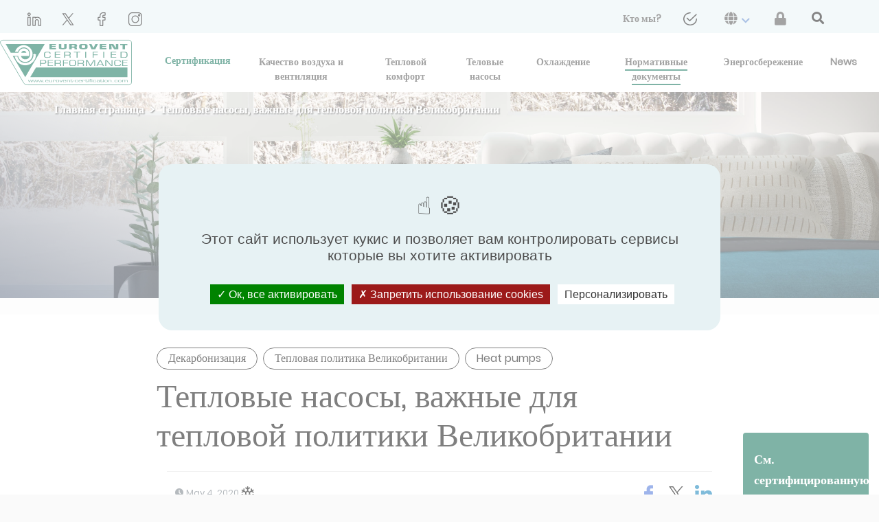

--- FILE ---
content_type: text/html; charset=UTF-8
request_url: https://www.eurovent-certification.com/ru/category/article/heat-pumps-significant-for-uk-heat-policy?universe=regulation
body_size: 12189
content:
<!doctype html>
<html lang="ru" >
<head>
    <meta charset="utf-8">
    <meta name="viewport" content="width=device-width, initial-scale=1, shrink-to-fit=no">
    <link rel="apple-touch-icon" sizes="180x180" href="/apple-touch-icon.png">
    <link rel="icon" type="image/png" sizes="32x32" href="/favicon-32x32.png">
    <link rel="icon" type="image/png" sizes="16x16" href="/favicon-16x16.png">
    <link rel="manifest" href="/site.webmanifest">
    <link rel="mask-icon" href="/safari-pinned-tab.svg" color="#00684d">
    <meta name="msapplication-TileColor" content="#ffffff">
    <meta name="theme-color" content="#ffffff">

                <link rel="alternate" hreflang="en" href="https://www.eurovent-certification.com/en/category/article/heat-pumps-significant-for-uk-heat-policy?universe=regulation" />
            <link rel="alternate" hreflang="fr" href="https://www.eurovent-certification.com/fr/category/article/heat-pumps-significant-for-uk-heat-policy?universe=regulation" />
            <link rel="alternate" hreflang="es" href="https://www.eurovent-certification.com/es/category/article/heat-pumps-significant-for-uk-heat-policy?universe=regulation" />
            <link rel="alternate" hreflang="it" href="https://www.eurovent-certification.com/it/category/article/heat-pumps-significant-for-uk-heat-policy?universe=regulation" />
            <link rel="alternate" hreflang="ru" href="https://www.eurovent-certification.com/ru/category/article/heat-pumps-significant-for-uk-heat-policy?universe=regulation" />
            <link rel="alternate" hreflang="de" href="https://www.eurovent-certification.com/de/category/article/heat-pumps-significant-for-uk-heat-policy?universe=regulation" />
            <link rel="alternate" hreflang="ar" href="https://www.eurovent-certification.com/ar/category/article/heat-pumps-significant-for-uk-heat-policy?universe=regulation" />
            <link rel="alternate" hreflang="tr" href="https://www.eurovent-certification.com/tr/category/article/heat-pumps-significant-for-uk-heat-policy?universe=regulation" />
            <link rel="alternate" hreflang="zh" href="https://www.eurovent-certification.com/zh/category/article/heat-pumps-significant-for-uk-heat-policy?universe=regulation" />

                            <meta name="description" content="Heat pumps significant for UK Heat Policy Правила">
    <meta name="robots" content="all">
    <link rel="canonical" href="https://www.eurovent-certification.com/ru/category/article/heat-pumps-significant-for-uk-heat-policy?universe=heat-pump" />
            <meta property="og:url" content="https://www.eurovent-certification.com/ru/category/article/heat-pumps-significant-for-uk-heat-policy?universe=regulation" />
    <meta property="og:type" content="article" />
    <meta property="og:title" content="Eurovent Certita Certification : Тепловые насосы, важные для тепловой политики Великобритании" />
    <meta property="og:description" content="&lt;p&gt;В докладе Правительства значится, что тепловые насосы играют важную роль в будущей тепловой политике Великобритании, однако для преодоления этих проблем существуют определенные трудности.&lt;/p&gt;

&lt;p&gt;В целях достижения 2050 целей Закона об Изменении Климата и сохранения приверженности Великобритании Международным действиям в рамках Парижского Соглашения, будет необходимо приложить все усилия для снижения количества выбрасываемого углерода из отопительных систем и горячих вод в зданиях Соединенного Королевства.&lt;/p&gt;" />
    <meta property="og:image" content="https://www.eurovent-certification.com/media/images/6c1/261/6c126127cfd809c828f763d1add54d1708066d34.jpg " />
    <meta name="twitter:card" content="summary_large_image">
    <meta name="twitter:site" content="@nytimes">
    <meta name="twitter:title" content="Eurovent Certita Certification : Тепловые насосы, важные для тепловой политики Великобритании Правила">
    <meta name="twitter:description" content="&lt;p&gt;В докладе Правительства значится, что тепловые насосы играют важную роль в будущей тепловой политике Великобритании, однако для преодоления этих проблем существуют определенные трудности.&lt;/p&gt;

&lt;p&gt;В целях достижения 2050 целей Закона об Изменении Климата и сохранения приверженности Великобритании Международным действиям в рамках Парижского Соглашения, будет необходимо приложить все усилия для снижения количества выбрасываемого углерода из отопительных систем и горячих вод в зданиях Соединенного Королевства.&lt;/p&gt; Правила">
    <meta name="twitter:image" content="https://www.eurovent-certification.com/media/images/6c1/261/6c126127cfd809c828f763d1add54d1708066d34.jpg">
    <title>    Тепловые насосы, важные для тепловой политики Великобритании |
    Правила
    Eurovent Certita Certification
</title>
            <script type="text/javascript" src="https://cdnjs.cloudflare.com/ajax/libs/tarteaucitronjs/1.9.0/tarteaucitron.min.js"></script>
    <script type="text/javascript" src="https://cdnjs.cloudflare.com/ajax/libs/tarteaucitronjs/1.9.0/lang/tarteaucitron.ru.min.js"></script>
    <script type="text/javascript" src="https://cdnjs.cloudflare.com/ajax/libs/tarteaucitronjs/1.9.0/tarteaucitron.services.min.js"></script>
    <script src="/build/runtime.d94b3b43.js"></script><script src="/build/cookies.70d2bbe6.js"></script>
    <script type="text/javascript">
        tarteaucitron.user.gtagUa = 'UA-7225412-1';
        // tarteaucitron.user.gtagCrossdomain = ['example.com', 'example2.com'];
        tarteaucitron.user.gtagMore = function () { /* add here your optionnal gtag() */ };
        (tarteaucitron.job = tarteaucitron.job || []).push('gtag');

        (function(w,d,s,l,i){w[l]=w[l]||[];w[l].push({'gtm.start':
                new Date().getTime(),event:'gtm.js'});var f=d.getElementsByTagName(s)[0],
            j=d.createElement(s),dl=l!='dataLayer'?'&l='+l:'';j.async=true;j.src=
            'https://www.googletagmanager.com/gtm.js?id='+i+dl;f.parentNode.insertBefore(j,f);
        })(window,document,'script','dataLayer','GTM-T5MCCG6');
    </script>

            
    <link rel="stylesheet" href="/build/frontend.e4a3b7a6.css">
        </head>
<body class="bg-beige">
    <script type="text/javascript">
    window.dataLayer = window.dataLayer || [];
    dataLayer.push({
        'event':'priorityDataLayerIsReady',
        'hit': {
            'pageTimestampImpression': Date.now(),
            'page_language': 'ru',
                            'route_name': '/category/article/heat-pumps-significant-for-uk-heat-policy',
                                    'page_cat_1': 'regulation',
                                                    'page_cat_2': 'article',
                                                    'page_cat_3': 'heat-pumps-significant-for-UK-Heat-Policy',
                                    },
        'user': {
            // Autres variables prioritaires avec le scope user
        }
    });
</script>

    <div class="position-relative">


                    
<header>
    <nav class="navbar-top">
        <div class="container-fluid ml-sm-4 mr-sm-4 ml-lg-0 mr-lg-0 px-lg-0">
            <a class="logo-home-mobile mt-1" href="/ru/">
                <img class="size-eurovent-logo" height="70" src="/media/images/e5a/a80/e5aa80cc361c11e129d9aef21e8d4771ec82d84b.svg" alt="eurovent-logo"/>
            </a>
            <button class="navbar-toggler bg-light" type="button" data-toggle="collapse" data-target="#navbarCollapse"
                    id="toggle-menu" aria-controls="navbarCollapse" aria-expanded="false"
                    aria-label="Toggle navigation">
                <div class="open-menu">
                    <span class="navbar-toggler-icon"></span>
                    Menu
                </div>
                <div class="close-menu">
                    x
                </div>
            </button>
            <div class="header-top collapse navbar-collapse hide-navbar p-0 ml-3 mr-4 h-100 mt-2" id="navbarCollapse" >
                                    <a href="https://fr.linkedin.com/company/eurovent-certification" target="_blank" class="social-network-header" rel="nofollow" style="margin-left: 1.5rem;">
                        <img src="https://www.eurovent-certification.com/media/cache/header_social_networks/media/images/175/661/1756619425a6c289a5fb7c773496cab424535409.png" alt="linkedin-header" />
                    </a>
                                    <a href="https://twitter.com/EuroventCert" target="_blank" class="social-network-header" rel="nofollow" style="margin-left: 1.5rem;">
                        <img src="https://www.eurovent-certification.com/media/cache/header_social_networks/media/images/948/d7d/948d7d0e219e2955eeff3c13e681af07750b9f04.png" alt="twitter-header" />
                    </a>
                                    <a href="https://www.facebook.com/Eurovent-Certita-Certification-105437515471453" target="_blank" class="social-network-header" rel="nofollow" style="margin-left: 1.5rem;">
                        <img src="https://www.eurovent-certification.com/media/cache/header_social_networks/media/images/d35/488/d3548835ae77668aa6730c79143c086e5c85b904.png" alt="facebook-header" />
                    </a>
                                    <a href="https://www.instagram.com/nfpac_eurovent/" target="_blank" class="social-network-header" rel="nofollow" style="margin-left: 1.5rem;">
                        <img src="https://www.eurovent-certification.com/media/cache/header_social_networks/media/images/ce0/7aa/ce07aadbdc56d72e1082a1929e923f90310b9f9a.png" alt="instagram-header" />
                    </a>
                                <ul class="navbar-nav ml-auto d-flex flex-sm-row justify-content-sm-between align-items-center">
                                                                                                                            <li class="nav-item ">
                                    <a class="nav-link analytics analytics-header-links"
                                       href="/ru/our-company"
                                       data-analytics-action="Lien"
                                       data-analytics-category="Header"
                                       data-analytics-label="about us">
                                        <span>Кто мы?</span>
                                    </a>
                                </li>
                                                                                                                <li class="nav-item ">
                                    <a class="nav-link analytics analytics-header-links"
                                       href="/ru/form/contact-us"
                                       data-analytics-action="Lien"
                                       data-analytics-category="Header"
                                       data-analytics-label="&lt;img src=&quot;/media/images/f47/89a/f4789ac13791b4265051ae92358248de01d4061a.png&quot; class=&quot;fa-envelope&quot; alt=&quot;contact us&quot;/&gt;">
                                        <span><img src="/media/images/f47/89a/f4789ac13791b4265051ae92358248de01d4061a.png" class="fa-envelope" alt="contact us"/></span>
                                    </a>
                                </li>
                                                                                                                <li class="nav-item dropdown">
                                    <a class="nav-link dropdown-toggle" role="button" id="navbarDropdown-languages"
                                       data-toggle="dropdown"
                                       aria-haspopup="true"
                                       aria-expanded="false" href="#">
                                        <span><i class="fa fa-globe" aria-hidden="true"></i></span>
                                        <i class="fas fa-chevron-down mx-1 align-middle" style="color: rgb(88, 132, 203);"></i>
                                    </a>
                                    <div class="dropdown-menu dropdown-menu-right"
                                         aria-labelledby="navbarDropdown-languages">
                                                                                    <a class="dropdown-item analytics-header-links" href="/en/category/article/heat-pumps-significant-for-uk-heat-policy?universe=regulation"
                                               data-analytics-action="Langues"
                                               data-analytics-category="Header"
                                               data-analytics-label="ru-english">
                                                <span>English</span>
                                            </a>
                                                                                    <a class="dropdown-item analytics-header-links" href="/fr/category/article/heat-pumps-significant-for-uk-heat-policy?universe=regulation"
                                               data-analytics-action="Langues"
                                               data-analytics-category="Header"
                                               data-analytics-label="ru-french">
                                                <span>Français</span>
                                            </a>
                                                                                    <a class="dropdown-item analytics-header-links" href="/es/category/article/heat-pumps-significant-for-uk-heat-policy?universe=regulation"
                                               data-analytics-action="Langues"
                                               data-analytics-category="Header"
                                               data-analytics-label="ru-Spanish">
                                                <span>Español</span>
                                            </a>
                                                                                    <a class="dropdown-item analytics-header-links" href="/it/category/article/heat-pumps-significant-for-uk-heat-policy?universe=regulation"
                                               data-analytics-action="Langues"
                                               data-analytics-category="Header"
                                               data-analytics-label="ru-Italiano">
                                                <span>Italiano</span>
                                            </a>
                                                                                    <a class="dropdown-item analytics-header-links" href="/ru/category/article/heat-pumps-significant-for-uk-heat-policy?universe=regulation"
                                               data-analytics-action="Langues"
                                               data-analytics-category="Header"
                                               data-analytics-label="ru-Russian">
                                                <span>Русский</span>
                                            </a>
                                                                                    <a class="dropdown-item analytics-header-links" href="/de/category/article/heat-pumps-significant-for-uk-heat-policy?universe=regulation"
                                               data-analytics-action="Langues"
                                               data-analytics-category="Header"
                                               data-analytics-label="ru-German">
                                                <span>Deutsch</span>
                                            </a>
                                                                                    <a class="dropdown-item analytics-header-links" href="/ar/category/article/heat-pumps-significant-for-uk-heat-policy?universe=regulation"
                                               data-analytics-action="Langues"
                                               data-analytics-category="Header"
                                               data-analytics-label="ru-Arabic">
                                                <span>عربى</span>
                                            </a>
                                                                                    <a class="dropdown-item analytics-header-links" href="/tr/category/article/heat-pumps-significant-for-uk-heat-policy?universe=regulation"
                                               data-analytics-action="Langues"
                                               data-analytics-category="Header"
                                               data-analytics-label="ru-Turkish">
                                                <span>Türkçe</span>
                                            </a>
                                                                                    <a class="dropdown-item analytics-header-links" href="/zh/category/article/heat-pumps-significant-for-uk-heat-policy?universe=regulation"
                                               data-analytics-action="Langues"
                                               data-analytics-category="Header"
                                               data-analytics-label="ru-Chinese">
                                                <span>简体中文</span>
                                            </a>
                                                                            </div>
                                </li>
                                                                            <li class="nav-item menu-top">
                            <a class="nav-link font-weight-normal analytics-header-links" href="/ru/member-area" data-analytics-label="member_area">
                                <span><i class="fas fa-lock"></i></span>
                            </a>
                        </li>
                        <li class="pr-lg-5" style="margin-left: 1.3rem;">
                            <a id="btn-second-search" class="nav-link" href="#">
                                <i class="fas fa-search text-dark fa-lg"></i>
                            </a>
                        </li>
                                    </ul>
            </div>
        </div>
    </nav>
    <nav class="navbar-third">
        <div class="container-fluid ml-0 mr-0">
            <div class="collapse navbar-collapse px-4" id="navbarCollapse">
                <ul class="navbar-nav ml-auto d-flex flex-sm-row justify-content-sm-between align-items-center">
                                            <li class="nav-item dropdown">
                            <a href="https://fr.linkedin.com/company/eurovent-certification" target="_blank" class="social-network-header social-analytics-header" rel="nofollow" style="margin-left: 1.5rem;">
                                <img src="https://www.eurovent-certification.com/media/cache/header_social_networks/media/images/175/661/1756619425a6c289a5fb7c773496cab424535409.png" />
                            </a>
                        </li>
                                            <li class="nav-item dropdown">
                            <a href="https://twitter.com/EuroventCert" target="_blank" class="social-network-header social-analytics-header" rel="nofollow" style="margin-left: 1.5rem;">
                                <img src="https://www.eurovent-certification.com/media/cache/header_social_networks/media/images/948/d7d/948d7d0e219e2955eeff3c13e681af07750b9f04.png" />
                            </a>
                        </li>
                                            <li class="nav-item dropdown">
                            <a href="https://www.facebook.com/Eurovent-Certita-Certification-105437515471453" target="_blank" class="social-network-header social-analytics-header" rel="nofollow" style="margin-left: 1.5rem;">
                                <img src="https://www.eurovent-certification.com/media/cache/header_social_networks/media/images/d35/488/d3548835ae77668aa6730c79143c086e5c85b904.png" />
                            </a>
                        </li>
                                            <li class="nav-item dropdown">
                            <a href="https://www.instagram.com/nfpac_eurovent/" target="_blank" class="social-network-header social-analytics-header" rel="nofollow" style="margin-left: 1.5rem;">
                                <img src="https://www.eurovent-certification.com/media/cache/header_social_networks/media/images/ce0/7aa/ce07aadbdc56d72e1082a1929e923f90310b9f9a.png" />
                            </a>
                        </li>
                                    </ul>
            </div>
        </div>
    </nav>
    <nav class="navbar-main">
        <div class="container-fluid p-0 ml-xl-4 mr-xl-4 h-100 mt-2">
            <a class="logo-home-desktop ml-xl-3" href="/ru/" id="eurovent-home-logo-desktop"style="margin-bottom: 0.5rem">
                <img class="size-eurovent-logo" height="70" src="/media/images/e5a/a80/e5aa80cc361c11e129d9aef21e8d4771ec82d84b.svg" alt="eurovent-logo"/>
            </a>
            <div class="collapse navbar-collapse" id="navbarCollapse">
                <ul class="navbar-nav nav-second- nav-fill w-100 h-100">
                                                                                            <li class="space-menu-main certif-item
                                       ">
                                <a                                         class="align-menu nav-link  certification btn-navbar-universe nav-certification analytics"
                                        data-analytics-action="Lien"
                                        data-analytics-category="Header"
                                        data-analytics-label="Сертификация"
                                        href="#" id="certification"
                                        data-url="/ru/base/header/universe/certification">
                                    <span class="active-span-certification">Сертификация </span>
                                </a>
                            </li>
                                                    <li class="space-menu-main nav-item
                                       ">
                                <a                                         class="align-menu nav-link  universe btn-navbar-universe nav-air-quality-and-ventilation analytics"
                                        data-analytics-action="Lien"
                                        data-analytics-category="Header"
                                        data-analytics-label="Качество воздуха и вентиляция"
                                        href="/ru/category/air-quality-and-ventilation/articles" id="air-quality-and-ventilation"
                                        data-url="/ru/base/header/universe/air-quality-and-ventilation">
                                    <span>Качество воздуха и вентиляция </span>
                                </a>
                            </li>
                                                    <li class="space-menu-main nav-item
                                       ">
                                <a                                         class="align-menu nav-link  universe btn-navbar-universe nav-comfort analytics"
                                        data-analytics-action="Lien"
                                        data-analytics-category="Header"
                                        data-analytics-label="Тепловой комфорт"
                                        href="/ru/category/comfort/articles" id="comfort"
                                        data-url="/ru/base/header/universe/comfort">
                                    <span>Тепловой комфорт </span>
                                </a>
                            </li>
                                                    <li class="space-menu-main nav-item
                                       ">
                                <a                                         class="align-menu nav-link  universe btn-navbar-universe nav-heat-pump analytics"
                                        data-analytics-action="Lien"
                                        data-analytics-category="Header"
                                        data-analytics-label="Теловые насосы"
                                        href="/ru/category/heat-pump/articles" id="heat-pump"
                                        data-url="/ru/base/header/universe/heat-pump">
                                    <span>Теловые насосы </span>
                                </a>
                            </li>
                                                    <li class="space-menu-main nav-item
                                       ">
                                <a                                         class="align-menu nav-link  universe btn-navbar-universe nav-process-cooling analytics"
                                        data-analytics-action="Lien"
                                        data-analytics-category="Header"
                                        data-analytics-label="Охлаждение"
                                        href="/ru/category/process-cooling/articles" id="process-cooling"
                                        data-url="/ru/base/header/universe/process-cooling">
                                    <span>Охлаждение </span>
                                </a>
                            </li>
                                                    <li class="space-menu-main nav-item
                                       ">
                                <a                                         class="align-menu nav-link   btn-navbar-universe nav-regulation analytics"
                                        data-analytics-action="Lien"
                                        data-analytics-category="Header"
                                        data-analytics-label="Нормативные документы"
                                        href="/ru/regulation/articles" id="regulation"
                                        data-url="/ru/base/header/universe/regulation">
                                    <span>Нормативные документы </span>
                                </a>
                            </li>
                                                    <li class="space-menu-main nav-item
                                       ">
                                <a                                         class="align-menu nav-link   btn-navbar-universe nav-energy-efficiency analytics"
                                        data-analytics-action="Lien"
                                        data-analytics-category="Header"
                                        data-analytics-label="Энергосбережение"
                                        href="/ru/energy-efficiency/articles" id="energy-efficiency"
                                        data-url="/ru/base/header/universe/energy-efficiency">
                                    <span>Энергосбережение </span>
                                </a>
                            </li>
                                                    <li class="space-menu-main nav-item
                                       ">
                                <a                                         class="align-menu nav-link   btn-navbar-universe nav-news analytics"
                                        data-analytics-action="Lien"
                                        data-analytics-category="Header"
                                        data-analytics-label="News"
                                        href="/ru/news/list" id="news"
                                        data-url="/ru/base/header/universe/news">
                                    <span>News </span>
                                </a>
                            </li>
                                                                <li class="btn btn-info search-products mt-3">
                        <a href="/ru/advancedsearch/counter">
                            <span>Поиск сертифицированного продукта </span>
                        </a>
                    </li>
                    <li class="btn btn-light member-area mt-2 mb-3 menu-top">
                        <a href="/ru/our-company">
                            <span>Кто мы?</span>
                        </a>
                    </li>
                </ul>
            </div>
        </div>
    </nav>
    <nav class="navbar-third">
        <div class="container-fluid ml-0 mr-0">
            <div class="collapse navbar-collapse px-4" id="navbarCollapse" style="background-color: #e7f2f4">
                <ul class="navbar-nav ml-auto d-flex flex-sm-row justify-content-sm-between align-items-center">
                                                                                                                                                                                                                                                                                <li class="nav-item ">
                                        <a class="nav-link"
                                           href="/ru/form/contact-us">
                                            <span><img src="/media/images/f47/89a/f4789ac13791b4265051ae92358248de01d4061a.png" class="fa-envelope" alt="contact us"/></span>
                                        </a>
                                    </li>
                                                                                                                                                    <li class="nav-item dropdown">
                                    <a class="nav-link dropdown-toggle" role="button" id="navbarDropdown-languages"
                                       data-toggle="dropdown"
                                       aria-haspopup="true"
                                       aria-expanded="false" href="#">
                                        <span><i class="fa fa-globe" aria-hidden="true"></i></span>
                                        <i class="fas fa-chevron-down  mx-1 align-middle" style="color: rgb(88, 132, 203);"></i>
                                    </a>
                                    <div class="dropdown-menu dropdown-menu-right"
                                         aria-labelledby="navbarDropdown-languages">
                                                                                    <a class="dropdown-item" href="/en/category/article/heat-pumps-significant-for-uk-heat-policy?universe=regulation">
                                                <span>English</span>
                                            </a>
                                                                                    <a class="dropdown-item" href="/fr/category/article/heat-pumps-significant-for-uk-heat-policy?universe=regulation">
                                                <span>Français</span>
                                            </a>
                                                                                    <a class="dropdown-item" href="/es/category/article/heat-pumps-significant-for-uk-heat-policy?universe=regulation">
                                                <span>Español</span>
                                            </a>
                                                                                    <a class="dropdown-item" href="/it/category/article/heat-pumps-significant-for-uk-heat-policy?universe=regulation">
                                                <span>Italiano</span>
                                            </a>
                                                                                    <a class="dropdown-item" href="/ru/category/article/heat-pumps-significant-for-uk-heat-policy?universe=regulation">
                                                <span>Русский</span>
                                            </a>
                                                                                    <a class="dropdown-item" href="/de/category/article/heat-pumps-significant-for-uk-heat-policy?universe=regulation">
                                                <span>Deutsch</span>
                                            </a>
                                                                                    <a class="dropdown-item" href="/ar/category/article/heat-pumps-significant-for-uk-heat-policy?universe=regulation">
                                                <span>عربى</span>
                                            </a>
                                                                                    <a class="dropdown-item" href="/tr/category/article/heat-pumps-significant-for-uk-heat-policy?universe=regulation">
                                                <span>Türkçe</span>
                                            </a>
                                                                                    <a class="dropdown-item" href="/zh/category/article/heat-pumps-significant-for-uk-heat-policy?universe=regulation">
                                                <span>简体中文</span>
                                            </a>
                                                                            </div>
                                </li>
                                                                            <li class="nav-item menu-top">
                            <a class="nav-link font-weight-normal" href="/ru/member-area">
                                <span><i class="fas fa-lock"></i></span>
                            </a>
                        </li>
                        <li class="nav-item">
                            <a id="btn-navbar-search" class="nav-link" href="#">
                                <i class="fas fa-search text-dark fa-lg"></i>
                            </a>
                        </li>
                                    </ul>
            </div>
        </div>
    </nav>
    <div class="navbar-search">
        <div class="wrapper wrapper-search-form bg-white">
            <div class="container-sm pt-1">
                <div class="row vertical-align-center">
                    <div class="col-md-12 pl-0 pr-0 border-bottom-3 border-primary ">
                        <div class="d-lg-flex flex-lg-row">
                            <form class="form-inline form-home-search d-flex flex-row" action="/ru/searchsimpleelastic">
                                <div class="input-group">
                                    <div class="input-group-prepend">
                                        <div class="input-group-text pl-0 pt-1 pr-3 border-0 bg-white">
                                        <span class="text-left text-primary text-capitalize font-size-xs font-poppins-light-italic">
                                            Только редакционный поиск
                                        </span>
                                        </div>
                                    </div>
                                    <input name="simple-search[q]" type="text" id="home-search-text"
                                           class="search-simple-field form-control form-control-lg border-0 pl-0 width-input">
                                    <div class="input-group-append pl-2 vertical-align-center">
                                        <a class="m-auto navbar-search-close " href="#">
                                            <i class="fas fa-times text-dark fa-lg"></i>
                                        </a>
                                    </div>
                                </div>
                            </form>
                        </div>
                    </div>
                </div>
            </div>
        </div>
        <div id="result-search">
        </div>
    </div>
    <div class="navbar-universe-anchor">
        <div class="navbar-universe modal-universe">
        </div>
    </div>
    <div class="navbar-certification-anchor">
    <div id="certification-modal" class="navbar-certification modal-certification" style="display: none">
        
<div class="container">
    <div class="card-group py-lg-5 py-sm-4 d-flex flex-lg-row flex-sm-column border-bottom-solid">
        <div class="card border-top-0 border-bottom-0 border-left-0  card-certif bg-white">
            <div class="card-body border-bottom-solid">
                <p><a id="analytics-get-certified" href="/ru/third-party-certification/how-to-apply" class="analytics"
                      data-analytics-action="Bloc Certification Tierce Partie"
                      data-analytics-category="Homepage"
                      data-analytics-label="how to apply"><i class="fas fa-angle-right text-primary mr-2"></i>Получите сертификацию вашей продукции</a></p>
                <p><a id="analytics-certif-program" href="/ru/third-party-certification/certification-programmes" class="analytics"
                      data-analytics-action="Bloc Certification Tierce Partie"
                      data-analytics-category="Homepage"
                      data-analytics-label="certification programmes"><i class="fas fa-angle-right text-primary mr-2"></i>Программы сертификации</a></p>
                <p><a id="analytics-certif-instruction" href="/ru/third-party-certification/institutions" class="analytics"
                      data-analytics-action="Bloc Certification Tierce Partie"
                      data-analytics-category="Homepage"
                      data-analytics-label="institutions"><i class="fas fa-angle-right text-primary mr-2"></i>Учреждения</a></p>
            </div>
        </div>
        <div class="card border-top-0 border-bottom-0 card-certif bg-white">
            <div class="card-body pt-sm-0 border-bottom-solid">
                <p><a id="analytics-certif-brand" href="/ru/third-party-certification/certification-marks" class="analytics"
                      data-analytics-action="Bloc Certification Tierce Partie"
                      data-analytics-category="Homepage"
                      data-analytics-label="certification marks"><i class="fas fa-angle-right text-primary mr-2"></i>Сертификационные знаки</a></p>
                <p><a id="analytics-certif-process" href="/ru/third-party-certification/certification-process" class="analytics"
                      data-analytics-action="Bloc Certification Tierce Partie"
                      data-analytics-category="Homepage"
                      data-analytics-label="certification process"><i class="fas fa-angle-right text-primary mr-2"></i>Процесс сертификации</a></p>
                <p><a id="analytics-certif-prodbim" href="/ru/third-party-certification/prodbim" class="analytics"
                      data-analytics-action="Bloc Certification Tierce Partie"
                      data-analytics-category="Homepage"
                      data-analytics-label="prodbim"><i class="fas fa-angle-right text-primary mr-2"></i>ProdBIM</a></p>
            </div>
        </div>
        <div class="card border-top-0 border-bottom-0 card-certif bg-white">
            <div class="card-body pt-sm-0">
                <p><a href="/ru/third-party-certification/energy-efficiency-labels" class="analytics" id="analytics-certif-etiquette"
                      data-analytics-action="Bloc Certification Tierce Partie"
                      data-analytics-category="Homepage"
                      data-analytics-label="energy efficiency label"><i class="fas fa-angle-right text-primary mr-2"></i>Знак энергоэффективности</a></p>
                <p> <a href="/ru/third-party-certification/testing-laboratories-and-agencies" id="analytics-certif-lab" class="analytics"
                      data-analytics-action="Bloc Certification Tierce Partie"
                      data-analytics-category="Homepage"
                      data-analytics-label="laboratories and agencies"><i class="fas fa-angle-right text-primary mr-2"></i>Лаборатории и учреждения</a></p>
                <p> <a href="/ru/trademarks/incident/list" id="analytics-certif-trademarks" class="analytics"
                       data-analytics-action="Bloc Certification Tierce Partie"
                       data-analytics-category="Homepage"
                       data-analytics-label="trademarks incident list"><i class="fas fa-angle-right text-primary mr-2"></i>Список происшествий с товарными знаками</a></p>
            </div>
        </div>
        <div class="card card-model">
            <div class="card-body px-lg-3 pt-lg-4">
                <p class="text-white font-size-20 font-weight-normal ">Каталог сертифицированных продуктов</p>
                <button type="button" class="btn btn-outline-white mt-2 font-weight-bolder btn-lg btn-block btn-white"><a id="analytics-certification-access"href="/ru/advancedsearch/counter" class="analytics"
                                                                                                          data-analytics-action="Bloc Certification Tierce Partie"
                                                                                                          data-analytics-category="Homepage"
                                                                                                          data-analytics-label="direct access">Прямой доступ</a></button>
            </div>
        </div>
    </div>
</div>
    </div>
    </div>
</header>

            <div class="wrapper wrapper-universe">
        <div class="image-header-article" style="background-image: url('/media/images/6c1/261/6c126127cfd809c828f763d1add54d1708066d34.jpg');">
            <div class="degrade">
                <div class="wrapper wrapper-universe-head">
                    <div class="wrapper-inner">
                            <div class="wrapper wrapper-base-breadcrumb">
        <nav  aria-label="breadcrumb">
            <ol class="breadcrumb bg-transparent">
                                    <li class="breadcrumb-item">
                                                    <a href="/ru/" class="analytics-breadcrumb" data-level-breadcrumb="0">Главная страница</a>
                                            </li>
                                    <li class="breadcrumb-item">
                                                    <span>Тепловые насосы, важные для тепловой политики Великобритании</span>
                                            </li>
                            </ol>
        </nav>
    </div>
                    </div>
                </div>
            </div>
        </div>
    </div>
    <div class="wrapper">
        <div class="wrapper-inner">
            <div id="row-content" class="row m-0">
                    <div id="scroll1"><a href="#top"><i class="fa fa-arrow-circle-up fa-2x" aria-hidden="true"></i></a></div>
    <div class="col-lg-2 col-md-2 col-sm-12 bloc-left" id="menu-anchors"></div>
    <div class="col-lg-8 col-md-8 col-sm-12  cms-page regulation">
        <div id="content-header">
                            <div class="row">
                    <div class="col-12">
                                                                                    <a class="tag-universe mt-2 regulation" href="#">
                                     Декарбонизация
                                </a>
                                                            <a class="tag-universe mt-2 regulation" href="#">
                                     Тепловая политика Великобритании
                                </a>
                                                            <a class="tag-universe mt-2 regulation" href="#">
                                    Heat pumps
                                </a>
                                                                        </div>
                </div>
                            <div class="row m-0">
                    <div class="col-12 pl-0">
                        <h1 id="header-title">
                            Тепловые насосы, важные для тепловой политики Великобритании
                        </h1>
                    </div>
                </div>
                <div class="row m-0">
                    <div class="col-12">
                        <hr>
                        <div id="header-infos">

                            <div>                                                                <span id="since">
                                    <i class="fas fa-clock"></i> May 4, 2020

                                                                            <img src="/media/images/493/3bd/4933bde9ffe2cba043fcb796b3df28ab4b0c74fa.svg" alt="winter-picto" class="picto-regulation" />
                                                                                                        </span>                            </div>

                            <div id="social">
                                                                                                                                         <a class="analytics-share-social"
                                    data-analytics-action="Share button"
                                    data-analytics-category="Page de contenu"
                                    data-analytics-label="facebook"
                                    target="popup"
                                    onclick="window.open('https://www.facebook.com/sharer/sharer.php?u=https://www.eurovent-certification.com/ru/category/article/heat-pumps-significant-for-uk-heat-policy?universe=regulation', 'popup', 'scrollbars=1, resizable=1, height=560, width=770');">
                                        <img src="/media/images/b62/c58/b62c58ddc35b070930f1210e24a717642a272741.png" alt="facebook" style="cursor: pointer;"/>
                                 </a>
                                                                                                                                         <a class="analytics-share-social"
                                    data-analytics-action="Share button"
                                    data-analytics-category="Page de contenu"
                                    data-analytics-label="twitter"
                                    target="popup"
                                    onclick="window.open('https://twitter.com/share?url=https://www.eurovent-certification.com/ru/category/article/heat-pumps-significant-for-uk-heat-policy?universe=regulation', 'popup', 'scrollbars=1, resizable=1, height=560, width=770');">
                                        <img src="/media/images/d7a/0ea/d7a0ead4430f41a17f24829a19032b4b9fb3aa92.png" alt="twitter" style="cursor: pointer;"/>
                                 </a>
                                                                                                                                         <a class="analytics-share-social"
                                    data-analytics-action="Share button"
                                    data-analytics-category="Page de contenu"
                                    data-analytics-label="linkedin"
                                    target="popup"
                                    onclick="window.open('https://www.linkedin.com/shareArticle?mini=true&amp;url=https://www.eurovent-certification.com/ru/category/article/heat-pumps-significant-for-uk-heat-policy?universe=regulation', 'popup', 'scrollbars=1, resizable=1, height=560, width=770');">
                                        <img src="/media/images/90e/1f6/90e1f6ec41967e7ee851027fc3fa57eab4747dfb.png" alt="linkedin" style="cursor: pointer;"/>
                                 </a>
                                                            </div>
                        </div>
                    </div>
                </div>
                                </div>
        <div id="content-page" class="text-justify">
            <p>В докладе Правительства значится, что тепловые насосы играют важную роль в будущей тепловой политике Великобритании, однако для преодоления этих проблем существуют определенные трудности.</p>

<p>В целях достижения 2050 целей Закона об Изменении Климата и сохранения приверженности Великобритании Международным действиям в рамках Парижского Соглашения, будет необходимо приложить все усилия для снижения количества выбрасываемого углерода из отопительных систем и горячих вод в зданиях Соединенного Королевства.</p>

<p>13 октября 2016 года, Комитет по Изменению Климата (ССС) опубликовал свои рекомендации Правительству в публикации под нзванием: Следующие Шаги по Регулированию Тепловой Политики Великобритании. В настоящем докладе излагается стратегия, необходимая для достижения 2050 целевых показателей в области Сокращения Выбросов Углерода, и дается разумное одобрение использования тепловых насосов для обогрева с низким содержанием углерода. В докладе утверждается</p>

<p>"Отопление и горячее водоснабжение в британских зданиях составляют около 40% нашего (Великобритания) потребления энергии и 20% наших выбросов парниковых газов. Необходимо будет в значительной степени ликвидировать эти выбросы примерно в 2050 показателях, с тем чтобы достичь целей, обозначенных в Законе об Изменении Климата."</p>

<p>"Отопление и горячее водоснабжение в британских зданиях составляют около 40% нашего (Великобритания) потребления энергии и 20% наших выбросов парниковых газов. Необходимо будет в значительной степени ликвидировать эти выбросы примерно в 2050 показателях, с тем чтобы достичь целей, обозначенных в Законе об Изменении Климата. '</p>

<p>В докладе также говорится, что:</p>

<p>"Основными вариантами декарбонизации зданий на газовой сетке в 2030 и 2040 годах являются тепловые насосы и низкоуглеродистый водород"</p>

<p>однако также отмечается, что предыдущая политика не обеспечила сколь-либо значительного увеличения количества тепловых насосов, и именно это необходимо решать в краткосрочной и среднесрочной перспективе, поскольку использование низкоуглеродистого водорода потребует гораздо большего развития и инвестиций.</p>

<p>Тепловые насосы остаются ведущим низкоуглеродистым вариантом для зданий, не подключенных к газовой сетке, где они переводят масло, нефтяной газ (Сжиженные углеродные газы) или резистивное электрическое отопление, но они также являются вариантом для тех, кто связан с ним, из которых, по оценкам, имеется около 10 млн. подходящих свойств, а еще 10 млн. можно сделать подходящими для изоляции стен и верхних этажей.</p>

<p>'Сценарий, отвечающий требованиям 5ого углеродного бюджета, включает в себя рентабельное освоение 1,2 млн. тепловых насосов в домах, не входящих в газовую сетку, а также еще 20% нежилых отопительных систем к 2030 году, и первоначально в результате этого можно было бы использовать гибридные тепловые насосы'</p>

<p>которые обычно представляют собой тепловой насос с небольшим котлом для обеспечения резервного отопления в самые холодные дни, а также для обеспечения высокого уровня тепла для горячей воды в бытовых целях.</p>

<p>Проблемы, связанные с закачками тепловых насосов, даже в 2030 - это модернизация электрических сетей с целью учета дополнительной нагрузки с возможностью уйти от использования горючего, а также необходимости координации мер по повышению энергоэффективности в рамках свойств и создание мощной отрасли поддержки для укрепления доверия конечного пользователя в отношении инвестиций в технологию.</p>

<p>Мы надеемся, что министры и директивные органы в скором времени устранят разрыв между их чаяниями и их политикой и выставят некоторые разумные и осуществимые стратегии, которые не только будут снижать уровень выбросов, но и будут иметь позитивную долгосрочную согласованность и уверенность в отношении всей отрасли.</p>
                                        <hr id="hr-bottom">
                <div id="related-technical-insights" class="row">
                                            <a href="/ru/category/technical-insights/heat-pumps?universe=regulation" class="col-lg-3 col-sm-10 card-colored-border bordered-top pb-5 pt-4 analytics"
                           data-analytics-action="Technical Insight link"
                           data-analytics-category="Page de contenu"
                           data-analytics-label="">
                            <div class="header-technical-insight">
                                Технические бюллетени
                            </div>
                            <div class="title-technical-insight mt-3 pb-3">
                                Тепловые насосы
                            </div>
                        </a>
                                    </div>
                    </div>
    </div>
<div class="col-lg-2 col-md-2 col-sm-12" id="related-content">

                        <div id="certified-products" style="font-weight: 700" class="widget highlighted">
                <form action="/ru/advancedsearch/counter" method="get">
                    <input type="hidden" name="universe" value="REGULATION">
                    <b>См. сертифицированную продукцию</b>
                    <button type="submit" class="btn btn-white button analytics-search-article"
                    data-analytics-action="Lien Recherche"
                        data-analytics-category="Fiche Pratique"
                        data-analytics-label="Produits certifiés">Поиск (0)</button>
                </form>
            </div>
        
            
            
            
            
                            </div>
            
        
        
            </div>

            </div>
            
        </div>
        
<div class="modal fade" id="modalPremiumFile" tabindex="-1"
     role="dialog"
     aria-hidden="true">
    <div class="modal-dialog modal-dialog-centered modal-premium" role="document">
                    


    <script src="https://www.google.com/recaptcha/api.js?render=6LfBmdIrAAAAAKCk-_LwVRbkalFtNLhYSUdIRG0N"></script>
    <div class="premium-form-container">
        <div class="premium-left" style="background-image: url('/media/images/3a5/a30/3a5a301493f5ffa29b65517d9e64b120406521a4.jpg'); background-size: cover;">

        </div>
        <div class="premium-right">
            <form name="premium" method="post" id="form_data_premium">
            <h5 class="modal-title premium-title" id="exampleModalLongTitle">
                Пожалуйста, заполните форму, чтобы получить файл
            </h5>
            <br>
            <div class="modal-body premium-body">
                <label for="premium_email" class="required">Электронная почта</label>
                <input type="email" id="premium_email" name="premium[email]" required="required" class="contact-input form-control" />
                <br>
                
                <label class="required" for="premium_profile">Профиль</label>
                <br>
                <select id="premium_profile" name="premium[profile]" class="form-control"><option value="installer">Установщик</option><option value="study-office">Офис обучения</option><option value="architect">Архитектор</option><option value="manufacturer">Производитель</option><option value="project owner">Владелец проекта</option><option value="invester">Инвестор</option><option value="other">Другой</option></select>
                
                <br>
                
                <div class="form-check">        <input type="checkbox" id="premium_consent2" name="premium[consent2]" required="required" checked="checked" class="form-check-input" value="checked-information" />
        <label class="form-check-label required" for="premium_consent2">Я согласен на обработку моих персональных данных в маркетинговых целях Eurovent Certita Certification.</label></div>
                
                <br>
            </div>
            <div class="premium-footer">
                <button type="button" class="btn btn-secondary" data-dismiss="modal">Закрыть</button>
                <button type="submit" class="btn btn-primary analytics" id="submit-premium-file"
                        data-analytics-action="Bouton trans"
                        data-analytics-category="premium file request"
                        data-analytics-label="popup premium file"
                        data-analytics-type="premium-file"
                        data-url="/ru/post/premium/heat-pumps-significant-for-UK-Heat-Policy">
                    Отправлять</button>
            </div>
            <div class="form-group"><button type="submit" id="premium_send" name="premium[send]" class="btn btn-primary font-weight-bold  btn-block py-3 btn" style="display:none;">Отправить</button></div><input type="hidden" id="premium__token" name="premium[_token]" value="8PkxRts6uAKPBaaurh0CySp8EVqzxSqHaGnxX2BlmY8" /></form>
        </div>
    </div>

                    </div>
</div>    </div>
    <script type="text/javascript">
    </script>
            <footer>
    <div class="footer__first home-double-space bg-first-footer">
        <div class="d-flex justify-content-center align-items-center flex-lg-row flex-sm-column flex-md-row align-device">
                    <div class="col-md-3 col-sm-12 d-flex justify-content-center mt-sm-3 align-logo">
                <img src="https://www.eurovent-certification.com/media/cache/logos_footer/media/images/285/cc1/285cc1eb2bd94273dac556dc6d7996ccdfb932dd.png" alt="icon-footer-brand-1"/>
            </div>
                    <div class="col-md-3 col-sm-12 d-flex justify-content-center mt-sm-3 align-logo">
                <img src="https://www.eurovent-certification.com/media/cache/logos_footer/media/images/afb/286/afb28682b327ffbc93dc601b4ffae9282fa39dc2.png" alt="icon-footer-brand-2"/>
            </div>
                    <div class="col-md-3 col-sm-12 d-flex justify-content-center mt-sm-3 align-logo">
                <img src="https://www.eurovent-certification.com/media/cache/logos_footer/media/images/149/abb/149abbd18835e0b74e24f54602ddd29a755c6c7d.png" alt="icon-footer-brand-3"/>
            </div>
                    <div><a href="/ru/third-party-certification/certification-marks" type="button" id="footer-find-out-more" class="btn btn-outline-white btn-white text-dark mt-sm-3">Узнать больше</a></div>
        </div>
    </div>

    <div class="col cms-page page-footer">
        <div id="content-page">
            <div class="footer__second">
                <div class="footer__second__logo"><img id="logo-footer" class="size-logo-footer" alt="logo-footer" src="/media/images/d41/1a5/d411a56975b50525933a83c03f31e7139d5f8648.png" /></div>

                <div class="footer__second__one">
                    <div class="footer_navigation">НАВИГАЦИЯ</div>
                    <a href="/ru/category/air-quality-and-ventilation/articles" class="analytics analytics-footer-link"
                       data-analytics-action="Lien"
                       data-analytics-category="Footer"
                       data-analytics-label="air quality and ventilation">Качество воздуха и вентиляция</a>
                    <a href="/ru/category/comfort/articles" class="analytics analytics-footer-link"
                       data-analytics-action="Lien"
                       data-analytics-category="Footer"
                       data-analytics-label="confort">Тепловой комфорт</a>
                    <a href="/ru/category/heat-pump/articles" class="analytics analytics-footer-link"
                       data-analytics-action="Lien"
                       data-analytics-category="Footer"
                       data-analytics-label="heat pump">Теловые насосы</a>
                    <a href="/ru/category/process-cooling/articles" class="analytics analytics-footer-link"
                       data-analytics-action="Lien"
                       data-analytics-category="Footer"
                       data-analytics-label="refrigeration">Охлаждение</a></div>
                <div class="footer__second__two space-footer">
                    <a href="/ru/regulation/articles">Нормативные документы</a>
                    <a href="/ru/financial-incentives/articles">Финансовые стимулы</a>
                    <a href="/ru/energy-efficiency/articles">Энергосбережение</a>
                </div>
                <div class="footer__second__three ml-lg-3 space-footer">
                    <a href="/ru/news/list?slug=news">Новости</a>
                    <a href="/ru/cms/event/list">Мероприятия</a>
                </div>

                <div class="footer__second__four">
                    <a href="/ru/sitemap" class="analytics analytics-footer-link"
                       data-analytics-action="Sitemap"
                       data-analytics-category="Footer"
                       data-analytics-label="КАРТА САЙТА">
                        КАРТА САЙТА

                    </a>
                    <a href="/ru/cms/faq" class="analytics analytics-footer-link"
                       data-analytics-action="Lien"
                       data-analytics-category="Footer"
                       data-analytics-label="ВОПРОСЫ И ОТВЕТЫ">
                        ВОПРОСЫ И ОТВЕТЫ
                    </a>
                    <a href="/ru/cms/legal/legal-infos" class="analytics analytics-footer-link"
                       data-analytics-action="Lien"
                       data-analytics-category="Footer"
                       data-analytics-label="ЮРИДИЧЕСКАЯ ИНФОРМАЦИЯ">
                        ЮРИДИЧЕСКАЯ ИНФОРМАЦИЯ
                    </a>
                    <a href="/ru/trademarks/incident/list" class="trade-marge analytics"
                       data-analytics-action="Lien"
                       data-analytics-category="Footer"
                       data-analytics-label="СПИСОК ПРОИСШЕСТВИЙ С ТОВАРНЫМИ ЗНАКАМИ">
                        СПИСОК ПРОИСШЕСТВИЙ С ТОВАРНЫМИ ЗНАКАМИ
                    </a>
                    <a href="/ru/our-company" class="analytics analytics-footer-link"
                       data-analytics-action="Lien"
                       data-analytics-category="Footer"
                       data-analytics-label="КТО МЫ?">
                        КТО МЫ?
                    </a>
                    <a href="/ru/form/contact-us"  class="analytics analytics-footer-link"
                       data-analytics-action="Lien"
                       data-analytics-category="Footer"
                       data-analytics-label="КОНТАКТНАЯ ИНФОРМАЦИЯ">
                       КОНТАКТНАЯ ИНФОРМАЦИЯ
                    </a>
                </div>
            </div>
        </div>
    </div>
    <div class="footer__third d-flex justify-content-end px-5 py-2 bg-third-footer text-white">
        <span class="pt-2 font-size-14 font-weight-bolder">All rights reserved@ Eurovent Certita Certification </span>
                <a href="https://fr.linkedin.com/company/eurovent-certification" target="_blank" class="social-network-header social-footer-analytics" rel="nofollow">
                                    <img class="ml-2 analytics" src="/media/images/2b4/1b9/2b41b96a8302a839f58b4f6c10883ec5ffa737eb.svg" alt="linkedin-header" />
        </a>
                <a href="https://twitter.com/EuroventCert" target="_blank" class="social-network-header social-footer-analytics" rel="nofollow">
                                                                <img class="ml-2 analytics" src="https://www.eurovent-certification.com/media/cache/footer_social_networks/media/images/94d/b3d/94db3d22cdb1f3d4f42cd6091d9cc1b6ec11436b.png" alt="twitter-header" />
        </a>
                <a href="https://www.facebook.com/Eurovent-Certita-Certification-105437515471453" target="_blank" class="social-network-header social-footer-analytics" rel="nofollow">
                                    <img class="ml-2 analytics" src="https://www.eurovent-certification.com/media/cache/footer_social_networks/media/images/b64/855/b64855bf95afaa01c58045fe687aba3186a3a873.png" alt="facebook-header" />
        </a>
                <a href="https://www.instagram.com/nfpac_eurovent/" target="_blank" class="social-network-header social-footer-analytics" rel="nofollow">
                                    <img class="ml-2 analytics" src="https://www.eurovent-certification.com/media/cache/footer_social_networks/media/images/ecc/394/ecc394a7a695a2be91c074ac2015055803a888ea.png" alt="instagram-header" />
        </a>
            </div>
    
    <!-- Your Plugin de discussion code -->
    
</footer>

        </div>
         
    <script src="/build/0.cf60d32b.js"></script><script src="/build/1.e2cda89a.js"></script><script src="/build/frontend.d9d31106.js"></script>
    <script src="/build/header.menu.d6a6e181.js"></script>

     <script src="/build/menu.generator.c46a2227.js"></script>
 </body>
</html>

--- FILE ---
content_type: text/html; charset=utf-8
request_url: https://www.google.com/recaptcha/api2/anchor?ar=1&k=6LfBmdIrAAAAAKCk-_LwVRbkalFtNLhYSUdIRG0N&co=aHR0cHM6Ly93d3cuZXVyb3ZlbnQtY2VydGlmaWNhdGlvbi5jb206NDQz&hl=en&v=PoyoqOPhxBO7pBk68S4YbpHZ&size=invisible&anchor-ms=20000&execute-ms=30000&cb=jr5rwb9a102i
body_size: 48809
content:
<!DOCTYPE HTML><html dir="ltr" lang="en"><head><meta http-equiv="Content-Type" content="text/html; charset=UTF-8">
<meta http-equiv="X-UA-Compatible" content="IE=edge">
<title>reCAPTCHA</title>
<style type="text/css">
/* cyrillic-ext */
@font-face {
  font-family: 'Roboto';
  font-style: normal;
  font-weight: 400;
  font-stretch: 100%;
  src: url(//fonts.gstatic.com/s/roboto/v48/KFO7CnqEu92Fr1ME7kSn66aGLdTylUAMa3GUBHMdazTgWw.woff2) format('woff2');
  unicode-range: U+0460-052F, U+1C80-1C8A, U+20B4, U+2DE0-2DFF, U+A640-A69F, U+FE2E-FE2F;
}
/* cyrillic */
@font-face {
  font-family: 'Roboto';
  font-style: normal;
  font-weight: 400;
  font-stretch: 100%;
  src: url(//fonts.gstatic.com/s/roboto/v48/KFO7CnqEu92Fr1ME7kSn66aGLdTylUAMa3iUBHMdazTgWw.woff2) format('woff2');
  unicode-range: U+0301, U+0400-045F, U+0490-0491, U+04B0-04B1, U+2116;
}
/* greek-ext */
@font-face {
  font-family: 'Roboto';
  font-style: normal;
  font-weight: 400;
  font-stretch: 100%;
  src: url(//fonts.gstatic.com/s/roboto/v48/KFO7CnqEu92Fr1ME7kSn66aGLdTylUAMa3CUBHMdazTgWw.woff2) format('woff2');
  unicode-range: U+1F00-1FFF;
}
/* greek */
@font-face {
  font-family: 'Roboto';
  font-style: normal;
  font-weight: 400;
  font-stretch: 100%;
  src: url(//fonts.gstatic.com/s/roboto/v48/KFO7CnqEu92Fr1ME7kSn66aGLdTylUAMa3-UBHMdazTgWw.woff2) format('woff2');
  unicode-range: U+0370-0377, U+037A-037F, U+0384-038A, U+038C, U+038E-03A1, U+03A3-03FF;
}
/* math */
@font-face {
  font-family: 'Roboto';
  font-style: normal;
  font-weight: 400;
  font-stretch: 100%;
  src: url(//fonts.gstatic.com/s/roboto/v48/KFO7CnqEu92Fr1ME7kSn66aGLdTylUAMawCUBHMdazTgWw.woff2) format('woff2');
  unicode-range: U+0302-0303, U+0305, U+0307-0308, U+0310, U+0312, U+0315, U+031A, U+0326-0327, U+032C, U+032F-0330, U+0332-0333, U+0338, U+033A, U+0346, U+034D, U+0391-03A1, U+03A3-03A9, U+03B1-03C9, U+03D1, U+03D5-03D6, U+03F0-03F1, U+03F4-03F5, U+2016-2017, U+2034-2038, U+203C, U+2040, U+2043, U+2047, U+2050, U+2057, U+205F, U+2070-2071, U+2074-208E, U+2090-209C, U+20D0-20DC, U+20E1, U+20E5-20EF, U+2100-2112, U+2114-2115, U+2117-2121, U+2123-214F, U+2190, U+2192, U+2194-21AE, U+21B0-21E5, U+21F1-21F2, U+21F4-2211, U+2213-2214, U+2216-22FF, U+2308-230B, U+2310, U+2319, U+231C-2321, U+2336-237A, U+237C, U+2395, U+239B-23B7, U+23D0, U+23DC-23E1, U+2474-2475, U+25AF, U+25B3, U+25B7, U+25BD, U+25C1, U+25CA, U+25CC, U+25FB, U+266D-266F, U+27C0-27FF, U+2900-2AFF, U+2B0E-2B11, U+2B30-2B4C, U+2BFE, U+3030, U+FF5B, U+FF5D, U+1D400-1D7FF, U+1EE00-1EEFF;
}
/* symbols */
@font-face {
  font-family: 'Roboto';
  font-style: normal;
  font-weight: 400;
  font-stretch: 100%;
  src: url(//fonts.gstatic.com/s/roboto/v48/KFO7CnqEu92Fr1ME7kSn66aGLdTylUAMaxKUBHMdazTgWw.woff2) format('woff2');
  unicode-range: U+0001-000C, U+000E-001F, U+007F-009F, U+20DD-20E0, U+20E2-20E4, U+2150-218F, U+2190, U+2192, U+2194-2199, U+21AF, U+21E6-21F0, U+21F3, U+2218-2219, U+2299, U+22C4-22C6, U+2300-243F, U+2440-244A, U+2460-24FF, U+25A0-27BF, U+2800-28FF, U+2921-2922, U+2981, U+29BF, U+29EB, U+2B00-2BFF, U+4DC0-4DFF, U+FFF9-FFFB, U+10140-1018E, U+10190-1019C, U+101A0, U+101D0-101FD, U+102E0-102FB, U+10E60-10E7E, U+1D2C0-1D2D3, U+1D2E0-1D37F, U+1F000-1F0FF, U+1F100-1F1AD, U+1F1E6-1F1FF, U+1F30D-1F30F, U+1F315, U+1F31C, U+1F31E, U+1F320-1F32C, U+1F336, U+1F378, U+1F37D, U+1F382, U+1F393-1F39F, U+1F3A7-1F3A8, U+1F3AC-1F3AF, U+1F3C2, U+1F3C4-1F3C6, U+1F3CA-1F3CE, U+1F3D4-1F3E0, U+1F3ED, U+1F3F1-1F3F3, U+1F3F5-1F3F7, U+1F408, U+1F415, U+1F41F, U+1F426, U+1F43F, U+1F441-1F442, U+1F444, U+1F446-1F449, U+1F44C-1F44E, U+1F453, U+1F46A, U+1F47D, U+1F4A3, U+1F4B0, U+1F4B3, U+1F4B9, U+1F4BB, U+1F4BF, U+1F4C8-1F4CB, U+1F4D6, U+1F4DA, U+1F4DF, U+1F4E3-1F4E6, U+1F4EA-1F4ED, U+1F4F7, U+1F4F9-1F4FB, U+1F4FD-1F4FE, U+1F503, U+1F507-1F50B, U+1F50D, U+1F512-1F513, U+1F53E-1F54A, U+1F54F-1F5FA, U+1F610, U+1F650-1F67F, U+1F687, U+1F68D, U+1F691, U+1F694, U+1F698, U+1F6AD, U+1F6B2, U+1F6B9-1F6BA, U+1F6BC, U+1F6C6-1F6CF, U+1F6D3-1F6D7, U+1F6E0-1F6EA, U+1F6F0-1F6F3, U+1F6F7-1F6FC, U+1F700-1F7FF, U+1F800-1F80B, U+1F810-1F847, U+1F850-1F859, U+1F860-1F887, U+1F890-1F8AD, U+1F8B0-1F8BB, U+1F8C0-1F8C1, U+1F900-1F90B, U+1F93B, U+1F946, U+1F984, U+1F996, U+1F9E9, U+1FA00-1FA6F, U+1FA70-1FA7C, U+1FA80-1FA89, U+1FA8F-1FAC6, U+1FACE-1FADC, U+1FADF-1FAE9, U+1FAF0-1FAF8, U+1FB00-1FBFF;
}
/* vietnamese */
@font-face {
  font-family: 'Roboto';
  font-style: normal;
  font-weight: 400;
  font-stretch: 100%;
  src: url(//fonts.gstatic.com/s/roboto/v48/KFO7CnqEu92Fr1ME7kSn66aGLdTylUAMa3OUBHMdazTgWw.woff2) format('woff2');
  unicode-range: U+0102-0103, U+0110-0111, U+0128-0129, U+0168-0169, U+01A0-01A1, U+01AF-01B0, U+0300-0301, U+0303-0304, U+0308-0309, U+0323, U+0329, U+1EA0-1EF9, U+20AB;
}
/* latin-ext */
@font-face {
  font-family: 'Roboto';
  font-style: normal;
  font-weight: 400;
  font-stretch: 100%;
  src: url(//fonts.gstatic.com/s/roboto/v48/KFO7CnqEu92Fr1ME7kSn66aGLdTylUAMa3KUBHMdazTgWw.woff2) format('woff2');
  unicode-range: U+0100-02BA, U+02BD-02C5, U+02C7-02CC, U+02CE-02D7, U+02DD-02FF, U+0304, U+0308, U+0329, U+1D00-1DBF, U+1E00-1E9F, U+1EF2-1EFF, U+2020, U+20A0-20AB, U+20AD-20C0, U+2113, U+2C60-2C7F, U+A720-A7FF;
}
/* latin */
@font-face {
  font-family: 'Roboto';
  font-style: normal;
  font-weight: 400;
  font-stretch: 100%;
  src: url(//fonts.gstatic.com/s/roboto/v48/KFO7CnqEu92Fr1ME7kSn66aGLdTylUAMa3yUBHMdazQ.woff2) format('woff2');
  unicode-range: U+0000-00FF, U+0131, U+0152-0153, U+02BB-02BC, U+02C6, U+02DA, U+02DC, U+0304, U+0308, U+0329, U+2000-206F, U+20AC, U+2122, U+2191, U+2193, U+2212, U+2215, U+FEFF, U+FFFD;
}
/* cyrillic-ext */
@font-face {
  font-family: 'Roboto';
  font-style: normal;
  font-weight: 500;
  font-stretch: 100%;
  src: url(//fonts.gstatic.com/s/roboto/v48/KFO7CnqEu92Fr1ME7kSn66aGLdTylUAMa3GUBHMdazTgWw.woff2) format('woff2');
  unicode-range: U+0460-052F, U+1C80-1C8A, U+20B4, U+2DE0-2DFF, U+A640-A69F, U+FE2E-FE2F;
}
/* cyrillic */
@font-face {
  font-family: 'Roboto';
  font-style: normal;
  font-weight: 500;
  font-stretch: 100%;
  src: url(//fonts.gstatic.com/s/roboto/v48/KFO7CnqEu92Fr1ME7kSn66aGLdTylUAMa3iUBHMdazTgWw.woff2) format('woff2');
  unicode-range: U+0301, U+0400-045F, U+0490-0491, U+04B0-04B1, U+2116;
}
/* greek-ext */
@font-face {
  font-family: 'Roboto';
  font-style: normal;
  font-weight: 500;
  font-stretch: 100%;
  src: url(//fonts.gstatic.com/s/roboto/v48/KFO7CnqEu92Fr1ME7kSn66aGLdTylUAMa3CUBHMdazTgWw.woff2) format('woff2');
  unicode-range: U+1F00-1FFF;
}
/* greek */
@font-face {
  font-family: 'Roboto';
  font-style: normal;
  font-weight: 500;
  font-stretch: 100%;
  src: url(//fonts.gstatic.com/s/roboto/v48/KFO7CnqEu92Fr1ME7kSn66aGLdTylUAMa3-UBHMdazTgWw.woff2) format('woff2');
  unicode-range: U+0370-0377, U+037A-037F, U+0384-038A, U+038C, U+038E-03A1, U+03A3-03FF;
}
/* math */
@font-face {
  font-family: 'Roboto';
  font-style: normal;
  font-weight: 500;
  font-stretch: 100%;
  src: url(//fonts.gstatic.com/s/roboto/v48/KFO7CnqEu92Fr1ME7kSn66aGLdTylUAMawCUBHMdazTgWw.woff2) format('woff2');
  unicode-range: U+0302-0303, U+0305, U+0307-0308, U+0310, U+0312, U+0315, U+031A, U+0326-0327, U+032C, U+032F-0330, U+0332-0333, U+0338, U+033A, U+0346, U+034D, U+0391-03A1, U+03A3-03A9, U+03B1-03C9, U+03D1, U+03D5-03D6, U+03F0-03F1, U+03F4-03F5, U+2016-2017, U+2034-2038, U+203C, U+2040, U+2043, U+2047, U+2050, U+2057, U+205F, U+2070-2071, U+2074-208E, U+2090-209C, U+20D0-20DC, U+20E1, U+20E5-20EF, U+2100-2112, U+2114-2115, U+2117-2121, U+2123-214F, U+2190, U+2192, U+2194-21AE, U+21B0-21E5, U+21F1-21F2, U+21F4-2211, U+2213-2214, U+2216-22FF, U+2308-230B, U+2310, U+2319, U+231C-2321, U+2336-237A, U+237C, U+2395, U+239B-23B7, U+23D0, U+23DC-23E1, U+2474-2475, U+25AF, U+25B3, U+25B7, U+25BD, U+25C1, U+25CA, U+25CC, U+25FB, U+266D-266F, U+27C0-27FF, U+2900-2AFF, U+2B0E-2B11, U+2B30-2B4C, U+2BFE, U+3030, U+FF5B, U+FF5D, U+1D400-1D7FF, U+1EE00-1EEFF;
}
/* symbols */
@font-face {
  font-family: 'Roboto';
  font-style: normal;
  font-weight: 500;
  font-stretch: 100%;
  src: url(//fonts.gstatic.com/s/roboto/v48/KFO7CnqEu92Fr1ME7kSn66aGLdTylUAMaxKUBHMdazTgWw.woff2) format('woff2');
  unicode-range: U+0001-000C, U+000E-001F, U+007F-009F, U+20DD-20E0, U+20E2-20E4, U+2150-218F, U+2190, U+2192, U+2194-2199, U+21AF, U+21E6-21F0, U+21F3, U+2218-2219, U+2299, U+22C4-22C6, U+2300-243F, U+2440-244A, U+2460-24FF, U+25A0-27BF, U+2800-28FF, U+2921-2922, U+2981, U+29BF, U+29EB, U+2B00-2BFF, U+4DC0-4DFF, U+FFF9-FFFB, U+10140-1018E, U+10190-1019C, U+101A0, U+101D0-101FD, U+102E0-102FB, U+10E60-10E7E, U+1D2C0-1D2D3, U+1D2E0-1D37F, U+1F000-1F0FF, U+1F100-1F1AD, U+1F1E6-1F1FF, U+1F30D-1F30F, U+1F315, U+1F31C, U+1F31E, U+1F320-1F32C, U+1F336, U+1F378, U+1F37D, U+1F382, U+1F393-1F39F, U+1F3A7-1F3A8, U+1F3AC-1F3AF, U+1F3C2, U+1F3C4-1F3C6, U+1F3CA-1F3CE, U+1F3D4-1F3E0, U+1F3ED, U+1F3F1-1F3F3, U+1F3F5-1F3F7, U+1F408, U+1F415, U+1F41F, U+1F426, U+1F43F, U+1F441-1F442, U+1F444, U+1F446-1F449, U+1F44C-1F44E, U+1F453, U+1F46A, U+1F47D, U+1F4A3, U+1F4B0, U+1F4B3, U+1F4B9, U+1F4BB, U+1F4BF, U+1F4C8-1F4CB, U+1F4D6, U+1F4DA, U+1F4DF, U+1F4E3-1F4E6, U+1F4EA-1F4ED, U+1F4F7, U+1F4F9-1F4FB, U+1F4FD-1F4FE, U+1F503, U+1F507-1F50B, U+1F50D, U+1F512-1F513, U+1F53E-1F54A, U+1F54F-1F5FA, U+1F610, U+1F650-1F67F, U+1F687, U+1F68D, U+1F691, U+1F694, U+1F698, U+1F6AD, U+1F6B2, U+1F6B9-1F6BA, U+1F6BC, U+1F6C6-1F6CF, U+1F6D3-1F6D7, U+1F6E0-1F6EA, U+1F6F0-1F6F3, U+1F6F7-1F6FC, U+1F700-1F7FF, U+1F800-1F80B, U+1F810-1F847, U+1F850-1F859, U+1F860-1F887, U+1F890-1F8AD, U+1F8B0-1F8BB, U+1F8C0-1F8C1, U+1F900-1F90B, U+1F93B, U+1F946, U+1F984, U+1F996, U+1F9E9, U+1FA00-1FA6F, U+1FA70-1FA7C, U+1FA80-1FA89, U+1FA8F-1FAC6, U+1FACE-1FADC, U+1FADF-1FAE9, U+1FAF0-1FAF8, U+1FB00-1FBFF;
}
/* vietnamese */
@font-face {
  font-family: 'Roboto';
  font-style: normal;
  font-weight: 500;
  font-stretch: 100%;
  src: url(//fonts.gstatic.com/s/roboto/v48/KFO7CnqEu92Fr1ME7kSn66aGLdTylUAMa3OUBHMdazTgWw.woff2) format('woff2');
  unicode-range: U+0102-0103, U+0110-0111, U+0128-0129, U+0168-0169, U+01A0-01A1, U+01AF-01B0, U+0300-0301, U+0303-0304, U+0308-0309, U+0323, U+0329, U+1EA0-1EF9, U+20AB;
}
/* latin-ext */
@font-face {
  font-family: 'Roboto';
  font-style: normal;
  font-weight: 500;
  font-stretch: 100%;
  src: url(//fonts.gstatic.com/s/roboto/v48/KFO7CnqEu92Fr1ME7kSn66aGLdTylUAMa3KUBHMdazTgWw.woff2) format('woff2');
  unicode-range: U+0100-02BA, U+02BD-02C5, U+02C7-02CC, U+02CE-02D7, U+02DD-02FF, U+0304, U+0308, U+0329, U+1D00-1DBF, U+1E00-1E9F, U+1EF2-1EFF, U+2020, U+20A0-20AB, U+20AD-20C0, U+2113, U+2C60-2C7F, U+A720-A7FF;
}
/* latin */
@font-face {
  font-family: 'Roboto';
  font-style: normal;
  font-weight: 500;
  font-stretch: 100%;
  src: url(//fonts.gstatic.com/s/roboto/v48/KFO7CnqEu92Fr1ME7kSn66aGLdTylUAMa3yUBHMdazQ.woff2) format('woff2');
  unicode-range: U+0000-00FF, U+0131, U+0152-0153, U+02BB-02BC, U+02C6, U+02DA, U+02DC, U+0304, U+0308, U+0329, U+2000-206F, U+20AC, U+2122, U+2191, U+2193, U+2212, U+2215, U+FEFF, U+FFFD;
}
/* cyrillic-ext */
@font-face {
  font-family: 'Roboto';
  font-style: normal;
  font-weight: 900;
  font-stretch: 100%;
  src: url(//fonts.gstatic.com/s/roboto/v48/KFO7CnqEu92Fr1ME7kSn66aGLdTylUAMa3GUBHMdazTgWw.woff2) format('woff2');
  unicode-range: U+0460-052F, U+1C80-1C8A, U+20B4, U+2DE0-2DFF, U+A640-A69F, U+FE2E-FE2F;
}
/* cyrillic */
@font-face {
  font-family: 'Roboto';
  font-style: normal;
  font-weight: 900;
  font-stretch: 100%;
  src: url(//fonts.gstatic.com/s/roboto/v48/KFO7CnqEu92Fr1ME7kSn66aGLdTylUAMa3iUBHMdazTgWw.woff2) format('woff2');
  unicode-range: U+0301, U+0400-045F, U+0490-0491, U+04B0-04B1, U+2116;
}
/* greek-ext */
@font-face {
  font-family: 'Roboto';
  font-style: normal;
  font-weight: 900;
  font-stretch: 100%;
  src: url(//fonts.gstatic.com/s/roboto/v48/KFO7CnqEu92Fr1ME7kSn66aGLdTylUAMa3CUBHMdazTgWw.woff2) format('woff2');
  unicode-range: U+1F00-1FFF;
}
/* greek */
@font-face {
  font-family: 'Roboto';
  font-style: normal;
  font-weight: 900;
  font-stretch: 100%;
  src: url(//fonts.gstatic.com/s/roboto/v48/KFO7CnqEu92Fr1ME7kSn66aGLdTylUAMa3-UBHMdazTgWw.woff2) format('woff2');
  unicode-range: U+0370-0377, U+037A-037F, U+0384-038A, U+038C, U+038E-03A1, U+03A3-03FF;
}
/* math */
@font-face {
  font-family: 'Roboto';
  font-style: normal;
  font-weight: 900;
  font-stretch: 100%;
  src: url(//fonts.gstatic.com/s/roboto/v48/KFO7CnqEu92Fr1ME7kSn66aGLdTylUAMawCUBHMdazTgWw.woff2) format('woff2');
  unicode-range: U+0302-0303, U+0305, U+0307-0308, U+0310, U+0312, U+0315, U+031A, U+0326-0327, U+032C, U+032F-0330, U+0332-0333, U+0338, U+033A, U+0346, U+034D, U+0391-03A1, U+03A3-03A9, U+03B1-03C9, U+03D1, U+03D5-03D6, U+03F0-03F1, U+03F4-03F5, U+2016-2017, U+2034-2038, U+203C, U+2040, U+2043, U+2047, U+2050, U+2057, U+205F, U+2070-2071, U+2074-208E, U+2090-209C, U+20D0-20DC, U+20E1, U+20E5-20EF, U+2100-2112, U+2114-2115, U+2117-2121, U+2123-214F, U+2190, U+2192, U+2194-21AE, U+21B0-21E5, U+21F1-21F2, U+21F4-2211, U+2213-2214, U+2216-22FF, U+2308-230B, U+2310, U+2319, U+231C-2321, U+2336-237A, U+237C, U+2395, U+239B-23B7, U+23D0, U+23DC-23E1, U+2474-2475, U+25AF, U+25B3, U+25B7, U+25BD, U+25C1, U+25CA, U+25CC, U+25FB, U+266D-266F, U+27C0-27FF, U+2900-2AFF, U+2B0E-2B11, U+2B30-2B4C, U+2BFE, U+3030, U+FF5B, U+FF5D, U+1D400-1D7FF, U+1EE00-1EEFF;
}
/* symbols */
@font-face {
  font-family: 'Roboto';
  font-style: normal;
  font-weight: 900;
  font-stretch: 100%;
  src: url(//fonts.gstatic.com/s/roboto/v48/KFO7CnqEu92Fr1ME7kSn66aGLdTylUAMaxKUBHMdazTgWw.woff2) format('woff2');
  unicode-range: U+0001-000C, U+000E-001F, U+007F-009F, U+20DD-20E0, U+20E2-20E4, U+2150-218F, U+2190, U+2192, U+2194-2199, U+21AF, U+21E6-21F0, U+21F3, U+2218-2219, U+2299, U+22C4-22C6, U+2300-243F, U+2440-244A, U+2460-24FF, U+25A0-27BF, U+2800-28FF, U+2921-2922, U+2981, U+29BF, U+29EB, U+2B00-2BFF, U+4DC0-4DFF, U+FFF9-FFFB, U+10140-1018E, U+10190-1019C, U+101A0, U+101D0-101FD, U+102E0-102FB, U+10E60-10E7E, U+1D2C0-1D2D3, U+1D2E0-1D37F, U+1F000-1F0FF, U+1F100-1F1AD, U+1F1E6-1F1FF, U+1F30D-1F30F, U+1F315, U+1F31C, U+1F31E, U+1F320-1F32C, U+1F336, U+1F378, U+1F37D, U+1F382, U+1F393-1F39F, U+1F3A7-1F3A8, U+1F3AC-1F3AF, U+1F3C2, U+1F3C4-1F3C6, U+1F3CA-1F3CE, U+1F3D4-1F3E0, U+1F3ED, U+1F3F1-1F3F3, U+1F3F5-1F3F7, U+1F408, U+1F415, U+1F41F, U+1F426, U+1F43F, U+1F441-1F442, U+1F444, U+1F446-1F449, U+1F44C-1F44E, U+1F453, U+1F46A, U+1F47D, U+1F4A3, U+1F4B0, U+1F4B3, U+1F4B9, U+1F4BB, U+1F4BF, U+1F4C8-1F4CB, U+1F4D6, U+1F4DA, U+1F4DF, U+1F4E3-1F4E6, U+1F4EA-1F4ED, U+1F4F7, U+1F4F9-1F4FB, U+1F4FD-1F4FE, U+1F503, U+1F507-1F50B, U+1F50D, U+1F512-1F513, U+1F53E-1F54A, U+1F54F-1F5FA, U+1F610, U+1F650-1F67F, U+1F687, U+1F68D, U+1F691, U+1F694, U+1F698, U+1F6AD, U+1F6B2, U+1F6B9-1F6BA, U+1F6BC, U+1F6C6-1F6CF, U+1F6D3-1F6D7, U+1F6E0-1F6EA, U+1F6F0-1F6F3, U+1F6F7-1F6FC, U+1F700-1F7FF, U+1F800-1F80B, U+1F810-1F847, U+1F850-1F859, U+1F860-1F887, U+1F890-1F8AD, U+1F8B0-1F8BB, U+1F8C0-1F8C1, U+1F900-1F90B, U+1F93B, U+1F946, U+1F984, U+1F996, U+1F9E9, U+1FA00-1FA6F, U+1FA70-1FA7C, U+1FA80-1FA89, U+1FA8F-1FAC6, U+1FACE-1FADC, U+1FADF-1FAE9, U+1FAF0-1FAF8, U+1FB00-1FBFF;
}
/* vietnamese */
@font-face {
  font-family: 'Roboto';
  font-style: normal;
  font-weight: 900;
  font-stretch: 100%;
  src: url(//fonts.gstatic.com/s/roboto/v48/KFO7CnqEu92Fr1ME7kSn66aGLdTylUAMa3OUBHMdazTgWw.woff2) format('woff2');
  unicode-range: U+0102-0103, U+0110-0111, U+0128-0129, U+0168-0169, U+01A0-01A1, U+01AF-01B0, U+0300-0301, U+0303-0304, U+0308-0309, U+0323, U+0329, U+1EA0-1EF9, U+20AB;
}
/* latin-ext */
@font-face {
  font-family: 'Roboto';
  font-style: normal;
  font-weight: 900;
  font-stretch: 100%;
  src: url(//fonts.gstatic.com/s/roboto/v48/KFO7CnqEu92Fr1ME7kSn66aGLdTylUAMa3KUBHMdazTgWw.woff2) format('woff2');
  unicode-range: U+0100-02BA, U+02BD-02C5, U+02C7-02CC, U+02CE-02D7, U+02DD-02FF, U+0304, U+0308, U+0329, U+1D00-1DBF, U+1E00-1E9F, U+1EF2-1EFF, U+2020, U+20A0-20AB, U+20AD-20C0, U+2113, U+2C60-2C7F, U+A720-A7FF;
}
/* latin */
@font-face {
  font-family: 'Roboto';
  font-style: normal;
  font-weight: 900;
  font-stretch: 100%;
  src: url(//fonts.gstatic.com/s/roboto/v48/KFO7CnqEu92Fr1ME7kSn66aGLdTylUAMa3yUBHMdazQ.woff2) format('woff2');
  unicode-range: U+0000-00FF, U+0131, U+0152-0153, U+02BB-02BC, U+02C6, U+02DA, U+02DC, U+0304, U+0308, U+0329, U+2000-206F, U+20AC, U+2122, U+2191, U+2193, U+2212, U+2215, U+FEFF, U+FFFD;
}

</style>
<link rel="stylesheet" type="text/css" href="https://www.gstatic.com/recaptcha/releases/PoyoqOPhxBO7pBk68S4YbpHZ/styles__ltr.css">
<script nonce="PVmzjxPx8qocWOIH15oFkQ" type="text/javascript">window['__recaptcha_api'] = 'https://www.google.com/recaptcha/api2/';</script>
<script type="text/javascript" src="https://www.gstatic.com/recaptcha/releases/PoyoqOPhxBO7pBk68S4YbpHZ/recaptcha__en.js" nonce="PVmzjxPx8qocWOIH15oFkQ">
      
    </script></head>
<body><div id="rc-anchor-alert" class="rc-anchor-alert"></div>
<input type="hidden" id="recaptcha-token" value="[base64]">
<script type="text/javascript" nonce="PVmzjxPx8qocWOIH15oFkQ">
      recaptcha.anchor.Main.init("[\x22ainput\x22,[\x22bgdata\x22,\x22\x22,\[base64]/[base64]/[base64]/[base64]/[base64]/UltsKytdPUU6KEU8MjA0OD9SW2wrK109RT4+NnwxOTI6KChFJjY0NTEyKT09NTUyOTYmJk0rMTxjLmxlbmd0aCYmKGMuY2hhckNvZGVBdChNKzEpJjY0NTEyKT09NTYzMjA/[base64]/[base64]/[base64]/[base64]/[base64]/[base64]/[base64]\x22,\[base64]\\u003d\x22,\x22wrB8fsOVU8K0YAzDuCQpw7ZCw6jDnMK1HcOQSRcyw6fCsGlhw5XDuMO0wqLCmnklbjfCkMKgw4RgEHhABcKRGiNtw5h/wo83Q13Dr8O9HcO3woRjw7VUwocRw4lEwqM5w7fCs3fCuHsuEcOkGxcNZ8OSJcOaDxHCgRYfMGNqOxo7KsKKwo1kw7QUwoHDksOYMcK7KMOIw5TCmcOJeUrDkMKPw4XDsB4qwoxCw7/Cu8K2MsKwAMOlMRZqwpF+S8OpKEsHwrzDjhzDqlZDwqR+PA/DrsKHNUlLHBPDucOIwocrAcKYw4/CiMOqw5LDkxM8cn3CnMKqwqzDgVAEwo3DvsOnwqMpwrvDvMKAwrjCs8K8QQouwrLCpl/Dpl4EwrXCmcKXwq0bMsKXw6p4PcKOwpASLsKLwoHCkcKyeMOYG8Kww4fCpUTDv8KTw5MpecOfP8KhYsOMw4rCmcONGcOKRxbDrjYYw6BRw4DDtsOlNcOrHsO9NsOZEW8IVDfCqRbCo8KbGT5zw4Mxw5fDtndjOyzCoAV4WsO/McO1w6zDjsORwp3CjwrCkXrDnkFuw4nCoynCsMO8wqHDthvDu8KxwrNGw7d+w6Mew6QIJzvCvCfDkWczw5LCrz5SJ8OSwqUwwqFNFsKLw4HCqMOWLsKOwrbDph3CpSrCgibDpcKXNTUDwrdvSUMqwqDDsk0lBgvCucK/D8KHNl/DosOUQ8OJTMK2fmHDojXCgcOHeVsVcMOOY8KTwo3Dr2/DtVEDwrrDrMOJY8Oxw5jCu0fDmcO+w6XDsMKQGcOawrXDsSdLw7RiC8KXw5fDiURGfX3DvxVTw7/CjcKcYsOlw67Dt8KOGMKHw7pvXMOXfsKkMcKNBHIwwrNNwq9uwoBSwofDlk5cwqhBcVrCmlwawoDDhMOEGygBb053RzLDhcOUwq3DsglMw7cwGxRtEnZWwq0tWmY2MXghFF/[base64]/CpMK8w5BbwqHDtDfCoH3ClsKTwrUJdWw/M1fCuMOKwp7DmCbCssKnbMKVNTUMZsK+woNQPcO5wo0IfsO1woVPXsOlKsO6w7gbPcKZP8OAwqPCiVdiw4gIamfDp0PCpMKDwq/DglAFHDjDt8Owwp4tw7bCrsOJw7jDgkPCrBsNClksDMOAwrp7VcOrw4PChsKlZMK/HcKZwqw9wo/DqHLCtcKneU8hCDLDmMKzB8OgwoDDo8KCT1TDrjDDl39Bw5PCoMOzw5okwpPCqlbDnlTDpiN/VHQ4BcK4QcOcZcOCw5MywqkrDAzDnkc4w51BDwfDncOMw4NuTMKCwqEiSVliwo1Tw7cadsKyRRDDrDYZWsOyLlU6a8Kmwpk8w7jDu8O2STDDqynDtynClcK3Fz7CgsOdw4vDmCfChcOFwqbDnS1Tw6rDn8OwFBhiwo9vw5NFPTrDhHB+E8O+wpBDwr/DsyVbwp19VMOOVsK1woTCpMK3woXClHYPwodXwovCoMOUwrbCq2PCjMK/PMKDwprCjRQdO0c0OwjCicKsw5t0w4xZwoQTHsKoDsKNwo7DgCXCmzY/wqp2O0XDv8KiwodpXn9cPsKlwpsmScKJV3FQw6ASwrNULRjCqcOiw6vCjMOiGSx9w6LDg8KFw4/[base64]/Cq8KTw4XDjgs/[base64]/CgVzCm8OuQcOOYgHCo8O/wr7DvMKdw7w3w6PCtMOKwofCknpJwqZWHFDDtcK7w6HCncK8WSUoNwUcwp8aTMKmwqV5C8OSwp7DrsO6wpHDpsKjw7dYw5jDgMOSw5x+wp1QwobCpR4sfMKFW2NBworDgsO0wpx3w4p/w7rDiwMiaMKLLcOxN2kLC1xUKl8udTPCgyHDnzHCp8KnwpkhwrPDh8OXZkAlYysMwp9bMsODwobDjsOCwpRcUcKqw6wAVsOEwqIAXMOAEEHCrMKQWyXCmsO7EEEMKsOpw5FCTyp4Am3Cl8OHYEAmPRTCp2MOw5/CtTddwoXClTzDqgJmw6nCp8OXXxHCtsOEZsKgw65aWsOMwpJQw7Nsw4PCrcOIwowFRgTDsMORIk03wrHCtwdsM8OlACXDqmsFTmfDlsKmOnvCh8OPw6RRwofCncKuAcOLQw7DqMOlI3ReGFMzTsOiBFExw5xGPcOew5DCmXZRPl/CrCDCuAgmdMKzwoF8JVcxTSXCl8K7w5wvMMKwV8O5axZkw6dRwr/[base64]/CulUQw47CpcOhPMO5w7rCtMO3SFZnw4zClBshwq3ClMKYVlw6csOFaBDDuMO2wpfDvx10KsKUE1bCqMKgbg8ZHcOwf0UQw4nCiVsnw6BBEnbDvcKqwqDDm8ODw4bCpMK+QcOHw6/Dq8OPF8OWwqLDpcKcwpvCslBSacKbwojDo8KQwpoRDRJad8OZw4zCiRJLw5siw5zDrhMkw7/DnV3DhcK8w73DssKcwoTCm8K7IMOUJ8K3A8OEwrxZw4pmw7BUw6DCjMOaw4g3SMO2TXTCpT/CkwDDkcKbwrLCj0zClsKRWzRuegnCoR/DlcOqQcKSX3zCkcKII3ENcsKOaH7CiMK5NsOHw4VhYDMNw7/CssKfwrHDhFg2wqrCtMK9DcKTHcOFdT/Dg01nairDmEjCtQbDmXAPwrFrY8OSw59FFMOBbMKuD8OOwpFiHRnDtMKxw6VQYsO/woF7wpPCv0pgw5rDomt7fmV6CALCksKbw6x8wqPDo8Ouw4Ngw6HDikAvw5QKQ8O+PMO8V8OfwonClsKwV0bCoXtNwrwcwoIPwpUWw4lOacOkw5bClBo3EcOyImnDs8KSD0vDt0Z9QWXDmBbDs0vDnsKfw59iwotwFgjDrn84w7vCm8KCw6FWPMKEeD/[base64]/Dh8Ktwo3CrsOGITvCrsOQwoE8w6LDrlJ7wplXwrvCpzUCwpfDt0Ykw5/Du8KLG1cvFMKgwrVoGw/DhW/DsMK/wrkzwq/CsHfDrMKxw65UYi0Ow4NYw5/ChMKwfsO8worDs8Kkw4g7w4fCm8OjwoQOM8KdwoVWw5TDlh1UIANCw7nDqlQfw6nCpcKBJsOpwpBkBMKJLcOGwr1Swp7CvMK/w7HDrjTDhVzDtnTDkhfDhMOgVlDCrMObw5V2VlbDhTbCpkvDjCzDrxAEwrvDpsKsKkQrwr8Lw73DtMOlwpAXDcO+UcKiw6Iyw5t2fsKcw4fCicO4w7xZYMOTbzDCtHXDo8KfXhbCsD5DG8KOwplZw7bCl8KJPw/ClyM/IsK+DcKiESsFw7tpMMOsP8OXRcOdw7wuw71+G8OPw5IcDDBYwrFXZcKswr1ow6pbw6DCqGVvAsOIwpoxw40Xwr3DtMO3woLCqMOZY8KfeScXw4VYScOgwo/ChgzCqMKPwpDCtMK5EzLDsB3CpcO3YcOJIhE3I14Hw7TDrcO/[base64]/JsOWRiPCpjbDscOHZlzCkW3DimoeTcO/[base64]/CoSzDgsKuw6Fewphxwq3CpAFsJcO4P0hpwpTCkk/[base64]/DgGFnXsKPenJrw7fChBzCp8OMS8O0QMOiwo/CvMOVVcO2w7/DjMO0wrx8eUoSwpzCmsKzw5lRY8OWccKywrVAZ8KlwoQPwrjCo8OFVcOow5nDhMKWJ3jDoCHDtcKVw63CqsK3RUp/ZMO4YsK4wq4gwrUWM28CGypKwrrCo0XCm8KEIi3CjQjDh28iQCbDozIaLcKkTsOjJFjCsVHDnsKmwph6wrgoJRnCu8Osw5kdG1/CpQ3DtldmO8O3w7jDmBpYw5zCusOAIgESw4XCqMObelLCoTAQw4BHfsOWc8KZwpLDtV7Dv8KOwpTCjsKXwodZUsOgwpHCkhcaw4vDp8ODfA/CvzkoE3nCsAPDrMOow7c3ch7CkTPDr8OTwqAzwrjDvkTDnhodwp3CjjDCu8OvQlp5FDbCm2LDusKlwonCrcKJRU7Ch0/DucOnTcOYw6fCkkBMw5ZNZsKJbBBEcMOhwoozwqHDkENqYsKTKDh9w6nDlMO/wqnDm8K2wpPCiMKOw68QOcOhwq9RwpvDtcOUAE9Sw4bDmMKZw77DucKZRMKMw5gdKFE6w4UUwqNgFmxkwr4jAMKKw7k6Cx7Drg58UFjCvMKjw4nChMOCw59APW/[base64]/CrFEywq/Dj8Oiwr3CgsOZRBPDrF7DjcOcw4IfbjXCq8O+w6vDnMK0AsKXw50QF3DCunJMCzXDpsOmFzrDjnXDlQh0wqhsHhvDr0gNw7TDjQp9wq7ChcKmwofCtA3Cg8Kqw6N0w4fDjcKgw5QVw7RgwqjDpj3Cn8OAH0skVMKVTVc/HsOywr3CucOGw5/CpMKYw4fCosKHcXnDncOFwqzCpsO2EWVwwoVgKSMNAcKZb8OwW8KVw65Nw4VbRgkgw7zCmnNXwoQFw5PCnChDwpvCksOjwo3CtgBkLTlwY33Ck8OiKFkGwrhse8Oxw6p/DsOXIcKSw4HDgAHDhMKSw4fCqwoqw5nDt1fDjcKZfMKVwobCjBE4wp1DQsOFw4xvLm/[base64]/DrWYLw6R5w4dMwpXCvksZUkVrwoUEw5/CoMKDd2YpbcO0w6E3GEhzw6t6wp8sDE18wqLCnFTDj2ZLScKVMCfDqcOeKHAhKHnDssKJwofCkwxXDcOOw7TDtDl+PQrDlTbDsCwjwoljccKvw7nCqcOINCkAwpHCtRjClUBKwpkewoHDqEBBPRI6w6DDg8K+BMOaURvCjVnCjcK/[base64]/DmcOfJsKBZz00PcKzRMOyP2PDuxXCu8KrIwzDlcOrwr7CoBsldcOMRcONw6YLU8O0wqrDtwoLw6TDhcOLNh/[base64]/Dv1ccG8KgUcO+wqDCt8OIw5rDmHXDrMK7a8K4CkvDl8KxwqdxfU7DsB/DgMKTTRdcw4NRw4F1w4lIwr/Co8O6I8K0w4/CrcKuZTxnwokcw5MjXsOFAV5Fwp5vwr7Cv8OWcC1wFMOgwrTChMOswqjCuzApMMOFDcKhYgE9dj/ChVM4w5bDq8OuwrLCkcKfw4LDg8OpwpAdwqvDhw0Cwq0kFzJtecKDwpbDnAzCrlvCqS8ww4bCtMO9NxnCmBxtUG3CllTCqGwxwqJpw6bDrcKUw5zDv3nDmsKCw6/CuMOawoNpAcOyHsOLTj5+LiIKXcK9w4B9wplkwp8Pw6ECw4Jnw650w6zDk8OdXgpJwptPXiLDvMK/P8KBw6zCr8KQFMOJMz3DohHCgsOjRy7DjsK+wqnDqsOmecOSKcOSMMKpEgLDj8KZYikZwpVTGMOMw6EiwoXDtsKIOh56wqE6YsKAZcK/FzfDrnPDvsKNKMOWTMOfVsKYaEFPwrcwwp0Fwr95RsOEw5/Cj2/DoMOew5zCl8Ohw5DClsKxw5jDq8O1w63DpE5pWEMVa8KwwqlNRVvCgibCvTHCrsOCTcKIw6h/X8KnDMObSsKhbn83BsOWCXNHMQLDhDbDuz83NsOhw7DDrsOGw6sTGSjDjkEZwrHDmgjCuWhTwqLDuMOeHCPDoFfChcOUE0bCjF/[base64]/[base64]/CthDCssKQw7AcwrgkbHpPOsKNw7jDiTdTwoXCsnEdwq3CrVQvw6Mkw6d/w7kswrTCh8OBAMOmw45qQXY8w5XDmiDDvMKBSlJQwqjCtRUlQ8K8JTo4OxVbA8Ocwo3DocKUX8KiwofDpx/Dil/DvDggwozCqhzDk0TDvMOMZXAdwofDnRvDmQ7CvsKNdRI8JcK9w6oNdknDjcKtw5TCpsKpT8OowpIefAEiYwTCoS7CssO3FcKMfV/Dr3dfLsOawqJpw4lVwpzCksORwpTCuMKwC8O4WjfDvsKZwqTCqVU6wr0ucsO0w4gOUcKmKA/DlwnCjwY8UMKwbyfCucOtwrjCp2jDuXvCmsOyYE1Cw4nDgi7CmAPCjxRaccKCeMO4emXDn8KKwoTDnMKIRwnCt1c8KcObNcOww5JPw73Ck8OAAsKLw6vClR7CtwLCk00MUMK5ZT4ow4/CgypjZ8ODwpLCtFTDiDtPwo1zwqg9FRDCt3/DpQvDginDinrDqQLCtcKgwogDwrUDw6LDkHAYwoZXwqbCvGzChsKCwoHCg8OtPcOXwrtCVUNKwr7CgMKHw4A2w5fCkcOPHi/DuS/DrEjCpsKhZ8Ocw5A1w7hDw6FKw40Zw4Maw7jDvMKJXsO7wpXDhMKpSsK3FsK2CsKAB8OTw4/CiG4yw4MpwpEKwp3DjmbDh2/CgBbDrG/DhQHCtTcFZWcOwoLDvjTDn8KoFB0fKyHDjsKnWX3CsTXDgDPCnsK7w4rDksK/[base64]/wrrCmcK1wqERw4XDnVXClBk4wrcMwotHw4bDhAVKZcKqwqrDv8OCHgsvWMKnw5A9w7DDnHsmwpzDqcO1wrTCtMKQwoLCuMK9KcO4wqpdwrQLwptyw4vCpw44w4TCiS7DkGDCo0hxNMKBwrYYwoAlN8OuwrTDvsKjfTvCjBsOQF/[base64]/DlG7Dj8KSw5rCr8Opwr/CiMOGwo4sUsKuXQ3ClXXDnsO/wqhOG8K9ARTCrzXDpsOLw57DssKlYjrCr8KtLD7CrF4SRcOSwo/DlcKPw7IsGVZzQFHCqsKew4QfX8ObP1jDssKpQFPCrsKzw51jTsKhN8Oxe8KKOMOBw7dYwqjCo10gwrVxwqjDrDxkw7jDrT4dwqHCsk9DCcKNwot7w7/DiWvCklgywqXCicO6wq7CosKMw6BRRXJ+R3rCrxVMbsK1eHrCmMKcZC99ZsOAw7gQDiYcVsOyw5zDkjnDvcOoU8OkdsODYMKjw59xOxo0VHgQdAc3wrjDrVg1DxNLw75Mw74Bw5rDqzMAEzZOdFbCicKcwp99cTxDAcOuw6fCvSTCs8OtV3XDqQsFCyFKw7/Cuyg5w5MbPULCosKowqfCsE3ChlzDk3Jew47DhMOEw5Idw7Q5P0LCucO4w5bDncOCfsOKLsO/woZTw7g2aRrDoMKswr/CqnM7UXbCmMOmcsKww6pywrLChEBYSsOkN8K0YxPCrUwFN3rDp1DDqcOywpsBcsKOWsK7w5l7FMKGB8OBwr7CqWXCocOjw6g1TsOAZxIcD8OFw6bCgcOhw7jChxkGwrl+woPCsnULEzJ/w4LChyLDn3IMVjkYGidnw5DDvzNRKiB7WMKmw4Yiw4LCrcO2b8Ohw7toMMKoHMKoQ0A0w4XCuwjDksKPwr/Cm23DggrCt2w7TWIPR1FvZ8OrwrY1wop+c2VTw5TChBd5w5/Cv3hnwrIJDmLCq24Yw6XCjsKkw7JbIHfCjVbDqsKAEcKKwp/DgmFhEsKTwpXDl8KBdUIewpXCiMOwQ8OYwoHDinrDkVM6XcK9wrvDj8KzT8KWwoR1w6c5IU7CgsOwEidkGD7CjH/DsMKJwpDCocOew7zClcOEa8Kew6/DlhbDjQPDo1VBwqLDt8KZUsKYDcK7NXgpw6AcwpEicx/Dgi53w5vDlh/CmEYpwpPDgx/[base64]/DvMKePj1ww4rDoMKsw6I0X8K6w6LDgS3CvMOww5w+w7TDucKOwoHCs8KPw43DvsKRwpR1w7jDgsK8ZiIwEsKIwrnDq8Kxw5FUYhMLwolAXGvCvSbDisOsw7bCnMK8dsO/TQrDuC8swo4Vw6VfwoXCrh/[base64]/Dp2LDiGQiw7UkwoYJbMK0wrRJw5AZwpVOZcOGT0ESGEvCnWrCtjkVeiI1ez/Dp8K4w7ETw4vCjcOkw41yw63CksK7LSdewojCpSzChV9rIcOLd8KhwqLCqMK2wr/CvsORW33DlsOdXirDlXsBODRAwpMowpEcw5fDmMK/wrvDp8OSw5dFcW/DqGEpwrLDtMKxdRFQw6tjw65Dw7rCnMKrw7rDk8O1Pj9zwrNswpVKNx/[base64]/E8KfQjrCssK+T8Oow41JdcKTw6DCpVlkwqgmTg8GwpLDiELDicOhwp3CnMKNOS1aw5bDscODwrzCjHXDpy93wpNdccOgKMO4wo7CiMKYwpjCkVjCpsOOacK/[base64]/CvsKmHAEfS8O8Fi1rwpR3VsKYZyzDlcOrwrHCmx1ua8Kfdj0Gwo0Vw5rCscOeO8KGX8Okw6ZUw4zDq8KYw6DDoEIYBsO9wqtKwqbDmVgrw4DCij/Ct8KFwpgDwpHDlQ/[base64]/w53CsV7Ch8KcTSodwrhNXDxCw6bDuMK9w7szwq5aw6VRwqbDoDYQdVHCv1QhaMKzOMKEwrnDhhPCgivCqQIAVcKOwokuEzPCuMOxwrDCviLCvMO+w4jDp0dcJgTDpgDDusKLwr5sw6vDq0sywpfDtFR6w6TDjXFtbsOFdMO4K8KAwrx9w4/DksOpdmbCkB/[base64]/woHDiMOWYMKrw5nDncKVw6JXCcK6aMOPw68lw75Tw7FAwpBSwqbDgMOOwoLDtGt9Y8KxCcKtw6FUwpPCgcK+w4hGBwl+wr/Dv0pFXhzCmjlZG8KCw4MXwqnCqyxDwr/DjiPDt8OowrTDrsKUw7HDocKsw5d6UsKUfAPChsOKRsOrRcKEw6Qfw7fDnXd+woXDjnZow6DDpGtgXB3Dig3Cj8OTwqPDjcObw4FbOgN7w4PCm8OsS8K7w5sZwrnCicOLw5/Dj8KoKsOWwr3ClFsBw7waUisVw7wKdcOaWCRxw5M1wpnCiWk6w6bCpcOVGWsCXBzDmxXDhsKOw5/Cr8K0w6VAXFgRwr7DphnDmcKRaGV5wqHCq8K1w7s/InYNw77DpQfCnMKMwr0FTsKpbMKOwr3Do1rDlsOAwolywrwTIcOIw6Q8Q8OOw5vCm8OqwrPCsBnDncKywqAXwqVKwpwyfMOPw6pcwovCuCR5DHDDtsOxw4gCXGYZw4vDgE/CgsKDw5Z3w5vDtzrCh1xAFxbChVvCoD91OkvCjzfCjMKEwq7CusKnw5sLSMOiUcOAw4zDsyzDjE7DgFfCmDvCvnjCsMODw5hjwo5IwrBwZgLCusODwpzDmsK/w4TCuGDDqcKbw6RRGQ4pw5wJw4kecS/[base64]/DmMKPCsO1wroLw4XDi0giw4BHZMK8wpXCscO1Q8OYGWLCtEkpXQ1FTj/ChzLCmcKRYnxZwpfDjmJ8wprDqcKWwqvDoMO9G23CuSnDrz3DlG1JGsO0Kg0nwrfCk8OAUsOQKHkSZ8O+w75Qw6rDlsOeUMKMb0/Chj3DvsKRc8OcGsKGwpwyw6DCiTkCacOOw58fwop/w5R6w5xTw60wwrbDvsOvc23DjV9QFDjCkw7CokE8fQhZwpQPw7vCj8OBwrYACcK6GFEjDcOmIMOtTcKowpRbwpt5GcOdHGVnwoLCm8OlwprDpTp6fnvCszpdI8KbSnnCkUXDkXLCoMKuVcOew5PCnsONa8K8fkjCh8KVwrx/[base64]/I8K/T0gtHsOVw6kMwrNXXxJAH8OSw44VRMKUZMKTJsKrXCbDpcOlw6NAwq/Dm8Oxw7XCtMOWbAvCgsKHDcO9IMKHBHbDny/DnMOCw5zDt8OXw5VkwobDmMOxw6fCoMOLR350NcKwwoVWw6HCnHJcUlHDswknR8Ouw6DDmMO4w5c7eMKeOsO6RMKDw6bCmjBPKcO/[base64]/DusK0wqI7VjoTRVo5w5VYw7EAw4Z/w78WHT0PI0TCpAQxwqpiwoxjw5LCvsO1w4nDoQDCi8K/JjzDqRDDvcKxwopqwq8aWXjCqMK+HlMkSh9mMj/[base64]/Hn9eAmwkIhQrw4LDvzl9dMOvw6HDjsOGw6HDh8O6R8OawqPDgcOtwofDsyIxf8O+NDbCkMOawosXw77DmsO8HcKtbUbCgA/DhTdewqfCtMOAwqMPLzIvNMOhbVnCksOGwqHDplZCVcOqcgjDsnMYw6HCv8K8TR7Do31lwp3Dj1nCijQKBgvCqU5yOwJQEcKww6DCgxLDkcKsB1dCwoE6w4fCpRZdQsKfNl/DiicUwrTCq31eHMORw73CsX1FUjPDqMOBWgshRCvChnx4woddw7MkXFYbwr0NJsKfa8K5ZXcXAloIw4rDrMKYFG7DtjZZTzLCpCQ/b8O6VsKRw4o7TGp3w4Aew5rCmRfCgMKCwoRiRmbDhMK/cnHCog0gw7lLHCI0PitAw6rDp8Obw7rCmMK6w4rDkEfCuHxVM8OWwrZHacKPEm/Cv11zwqPCqsK/woXDhMOow5DCky7CmSPDrcOewr8LwqTDhcO9aHoXS8Kmw4zCl1DDsQDDiS7Cm8KHYhQfPV1eGE5Gw58yw4hNwpfCqcKawqFSw7bDiGjCin/DixY4W8K0FjwLBsKPFMKswoPDp8K7cEdaw5vDmsK/[base64]/DisKofTdcbXLCuFQlGcO7dMKdNV0EVWc+wolzwqnCp8KkbTQXPMKAwozDqMKVKcOmwr/[base64]/ClcKPw7EofsK+S8OFw5VGwqHCgk/[base64]/Ds0fDgTwTw4RzH8KIccKAZnDDq8K4w6QNJsKOSio8acKBw4t3wojDi0rDoMOKw4sIEk4tw6cwYXxow4EIIMK4LzDDh8KXbTHCu8KMOcKZBjfCgh/CtcOLw7DCrsKELSUow5YEwow2E1N+ZsOlCMOVw7DDh8KlKzbDsMKSwqtZwpgww4hHwobCksKCYMOlw6XDgm3Cn1/Cl8KtecKRPTUww4vDucK4wpDCrjl9w5/CisKcw4YTLcOBNcO0OMOffzVASMOYw4PClFQ7QMOGW2pobyXCg1vCq8KpFlB+w6PDvkogwrxiZS7DvD43wpHDiCjCinsRSUFKw4/CmUBbQ8O6wqRUwprDvnwOw6PChFBRYsOXe8K3KMOsTsO3ekfDogNqw7vCvQbDrAVoZcKRw7EvwrDDq8OVHcO8HXrDl8OITcOhXMKCw7fDr8OrEjJ+f8Odw7vCuHLCt3gLwoATVcKjwqXCgMOpBBAudMOawqLDklIQQMKJw4/CulHDnMO/[base64]/Dvk8Lw5saw6nDt8KRYcKQw6FWw7fCgy7CmTtAFgHDiXjCrDI4w5dnw6hRb37CgcOlw5DDkMKUw4sJw73Du8OJw7x/wrQDaMOIKsO5NMKaa8O3wr/CtcOJw4nDgcKuI1pjFypiwqTCssKrEU3Csk9mKsKgOsO9w4zCtsKNHsOwbMKIworDtcOQw5rCjMOSNXsMw61EwoVAasOGCMK/PsKMw4YbB8KjXxTCpF/DpMO4woIEeHbCnxPDjsKwYcOCZcOaEcOtw51TJsKPMykmZzbDtULDtsK1w7VjFHLCnSNxc3lvSxxCI8OKwoDCmcOPfMORWGITGR3Ck8OBa8KqDMKjwrgEX8OXwql4OcKjwpQsb1sjKTIuLmU2asO9MXHCl2PCtwcyw4lAw5vCqMK1FUAdw5hZecKfw7XCiMOcw5/CnMOAwrPDvcOGAcK3woEawoXDuELDjsOcZcKNR8K4SV/DihZHw5krKcOxwoXDhhZWwrlBH8OjUDzCpMObw7pMw7LDn2I4wrnCsXsiwp3CsiArwpdjw7hhOjPCscOjOsKyw50DwrDDscKAw6HCmWfDpcKUbcKnw4jDsMKfCcOGwrnDsHLCgsKWTUDDrkhdccKiwrLDvsKSEz0mw7xqwrdxRVgdH8KTwrnDh8OYwpfCoV/CkMKfw7ZlJDrCgMK3asKewq7CnyYNwoLCgsOpwqMJOsOuw4BlcsKbfwXCu8OkZybCmlPClBXDkSLDucOgw4sGwpDDrlxoTAVyw6nDjmrCgBd3HW0cSMOuYsKxK1rDucOEMEsLeCPDvBrDlsOvw4IWwp7DtcKVwowew6Evw7vDjDHDvMKgEGrCiG/DqUwQw4rCk8Kuw6VoBsK6w57DmAIkwr3DqcOTwoY0w53CrWNsC8OQYQjDhMKTNsO3w6U/w6IRO3rDh8KmLD7ClU1jwoIXbcODwonDsyXCjcKHwrBiw5LDtBYSwrglw5bDsS7DqGTDi8KXwrjCuSfDosKJwr3Cj8OMw50+wrDDk1ASd1YVwqFmXcO5R8KqMsOJwptoUTPCvCfDuxXDqsKyK13Ds8OkwqjCtX4bw4/[base64]/Cg8ONX8KBw5bDlcK6PgrDl8KgS8OGw57DslhiwpMyw5DDjMKVSHwOwonDiWoVwp/DrRTCmm4FTXHCrMKiw5rCvyt1w7bDn8OTBEFCw4rDiTwtw7bCnVYcw5vCmcK2NsKUw4JuwooaX8OJLUvDl8KsR8OBbgfDl0ZlB0R2PHXDuEZnH3HCscO6A0knw59CwrwpOXoaJ8OGwr/CjkzChsOdQBzCosKoMW0gwpRLwp1lUcKqTcOkwpgZw4HCkcOow54nwoB0wqpxNQjDrm7CmsKGPENVw4TCsRTCrMK2wpM3DMOUw4zCkVEdZcK8A33CqcO5fcOuw70ow59fw4R+w6UOPcOVTRhKw7RAw4fDqcKfSkhvw5vCojhFGsKdwp/[base64]/Cmh7CmsOFwqbDncKSVsObwoNNLXcuB23CrnTCpGpTw6HDj8OgfToSPMOZwoHCuGzCvgBxwq3DuU9WbMKRIX/[base64]/[base64]/DuggAworDkcOuNcKwfkAZw5TDlAscfDonw5MuwptcFcObA8KkFznDl8OfW33DjMOMXVvDs8OxOTx+GTEOXMKMwr8NECtjwop/[base64]/[base64]/CkcO9RMKmw57CmT1NwqA8WXYochvCq8Okw4h9wrHDkMObAFtNdsKSaR/CilPDsMKUP1NQCjPChsKqIEIkVxM0w5BEw5HDliLClsO4AcOHZ0rDlMOiOzDDuMKBAAZuw7bCgVnDgsOlw7LDmsKwwqZuw6jCjcO3QAfCm3jDtGdEwqcEwpvCkhlfw5HCmBfCmBxKw6LDmTo/[base64]/wokoNcKpw7Mxwr9hwqTChcK/PMKAwrxtwogrezLDhsObwrPDvCUOwrLDt8K7EsOWwqt5wqXDpW/Ct8KIw4TCvsKXCRbDkADDuMKkw6AcworDucK4wqxgw443SF3DnkPCtHfCrMOOfsKFw7swLzTCt8OHw6B5DwrCisKow6bDhgLCv8OZw4DDqsOxXEhMVMK6Jw/DrsOEw5JbFsKJw4ltwpUnw7rCqMOhK3PDssK5bzdXZ8Oow7Z7Tn1rDXPDlVrDgVoEwo9owpp+Pj43IcOawrFiOQPCjiPDq0dDwpRNABfCvcOBe0bDosK6ZnjDr8KqwopPV2VTZzAOLzvCqsOLw47CuW7CssO6VMOnwps6woMWbMKMwpslwq/DhcKkAcKvwolFwphUScKfEsOSw7wSN8KSCcOtwrduw6sKUi94Q0Inc8Ktw5fDmzbCo0o+DlXDiMKBwo3DgMORwpvDtcK3BQgKw545OMO+CX7Du8KAw51iwp7Co8OtHsO/[base64]/DlsOjw59cw6ItZcKBwo3DmMOTNClnOMO/[base64]/wpLDiB7Cg0HDtyjCh8ONwpDDi8OFWsOHeRsMw4Vva09kEsOQYFHDvMKWCcKsw5ccGSDDsTgkRUfDlMKNw647c8KSSw16w6E1w4UTwq5ow7TCglLCv8KJLxBjb8OeK8KrJcKSbmBvwo7Dp0Unw5s2bBrCscOEw6Y/dRcswoUIwrnDkcKKD8KMKhcYRXnCtcK/Q8OUbMOjTCo2E0PCssKeXMOvw5jDsyzDmmd8XHfDtzQqY3wAw4TDkDfDgxnDhnPCv8OIwpvDvsO7HsOGA8Oyw5ZERG1uU8Kdw7TCj8KyVcOxDwJ8NMO/wqpaw7zDgElswqLDlcOXwpQuwoV+w7rClgLDkkHCvWzCh8KxV8KmZxpCwq3DkWLDlDkbVFnCrAXCqMOuwobDk8OGZ0p7woHDocKZXlHCiMOfw5xbw7diKsKpCcO8J8KywqN8asOWw5BSw77DrEtvDBouLcOyw5lsHMO/aRoeFHAlcsKvT8ObwoEdw6AqwqN/[base64]/Cs00dwo3DpUPCoMODBcOXw4I1ScOFQcOCZsO1w7DDgX5gwofCgcOHw5o1w5XDqsOWw47Cs2fCj8O3w6EDOS7DucOgfAJgPsKFw4Agw5QqBQJtwooKwpwSXz7DtRYcO8OMMMOOSMKhwqtBw5IQwrfDomBqYGzDqVUzw451EQhbNsKMw5bDoHQPYGnDuhzCnMOnLMOIwq/Ds8OSdxQtOjBSdTXDilbCslrDnQwew5N/w7lxwr9FDgY1BMK2fhhYw7lsFGrCqcKiFyzCisOtS8KpRMOZwojDvcKaw4Alw4VnwrEvUcOKaMOjw7rDksO+wpQCLcKlw5pfwr3CgsOOP8OVwrhPwrMDS2lJAzsQwovCmsK3UMKvwoINw73DoMOeGsOIworCpTvCnAzDgBcnwpcrI8OnwqXDi8KOw5/CqxfDuT0CDsKofTh4w6LDhcKKSMObw6xmw7pwwq/Dl3fDo8OcIcORWERswolAw5kQE38Hwqp4w7nCgAI/w5NdWcO1wpPDlcOJwqFrfcOmbg9BwqM0WcOMw5XDtAPDr0AsMxhPwqUlwrvDrMKnw6TDgcKow5DDisKma8OywqTDnlgdMsKKRMOlwrpzw7vDvcOGZxvDqMOuLlbCt8OrTcKwLiFfwr/DkgDDtXTDpMK4w7TDtsOhc3ldO8Otw6BESGlmw5XDkwNMX8KMw5LDo8KfRHvCtm84QAzDgwPDssK4w5PCvgDCjcOcw5TCs2vCvQ3DrURxXsOpFEElHkbDrjJaaHgzwrTCpMOYL3ZrKQ/[base64]/DgBLDvWNMBcOGRE1mw7DDgA3Cs8OFwq4nw5tjw4vDqsO+w4hARGnDvcORwozDjWzDrMKLd8KDw7rDsWnClVrDv8Ovw5vDvx5EGsKAACrCpkvDlsOrwofCjTIjKlPCrHbDmsOfJMKMw7nDsi7CqmjChiprw4zCncKTVHXCjSI6eTDDq8OmScKwVnnDvw/[base64]/DjT4PwpzCsz8Bwp9Fw67CrcOlw6PCjMOzw4XCm2ZQwo7Dsx4FNH3CnMO1w6ZjIhhtUGHCjwzDp3RZw5Nrwr7Dn1YLwqHCh2rDkGrCk8K6SjzDnmPDqxkZeA3CsMKAUEJGw53DsEnDmDfCoE9lw7fDlMOAwonDsAN/w40DYMOQbcOHwoHCgcKsc8KqT8OVwq/DmsKme8OKesKSHMOdwoTChcOJw4wCwpfCpQQ9w6VCwo8mw7w5wrLDvwvCoDHDv8OOwpPDhXBIwrXDgMKgZnY6wo/CpH/CmRHCgEDDlGB1woEiw6Ycw5UBCD5kOVxnBsOSA8OFwpsqwofCrhZPMiMGwobCu8KjFsOjRxIPwojDksOAw7jDtsOOwpQiw4/Dk8OjBcK1w6bCr8O4TQ4qw7TCt2zCmDbCuEzCvEzChXTCh1IzXGIcw5BGwpzDihZGwrzDo8OUw4PDs8O2wp8SwrVgNMK5wp0ZD3Eqw7ReZMO1w7dyw5NDHUQxwpUPXSDDp8OtAz0JwqjCoQbCocKXwo/Ct8OswrbDhcKNQsOYecKUw6oWAl0YKCrCv8OPEsOsQMK1HcKLwrHDhRLDniTDiUhqTFBUPMKcW2/CgzTDhnXCgsOrdsOuIsO4w68wCmbCo8Oxw57CvMOdDsKpw6gJw4PDkUfDoDJ2LWF2wrnDrcOawq/CssKEwq4hwodtHcOKF2rCsMKow4ocwrDDgGzDmwU6w7fDlm8bQMKVw5rClGsVwrQAOMKsw7FWFC53WyRMY8KmSSMqAsORwq4PQltLw5hYwobDpcKicMOewpPDrxPCh8K4T8KTwpEdM8KWw5wew4pSJMO2TsOhY1nCulDDsFPCssK/RsOawrVeV8K0w7FBXsOvMcOjYiTDnsOhBj3CgjbCtcKcQnXCny9ywpslwozCisOUNAPDp8Ocw6FVw5DCpFnCrxXCkMKiKi08CcK5bcK7wrLDp8KMA8K0dDhiBSYRwo7CvGzCnMOuwrDCtcO4T8KACA/DiAJ5wrvCvcOGwpXDncKiOWvCgEcbwrvChcK8w7lbUDzCtiwPw7BWwrjDtmJLGMOFTDXDjMKTwqBXKAhWScKrwogHw7PDmcOKwp8Tw5vDnDYfw7t7OsOXd8OrwrNow5bDhsKkwqjCjWkGCTzDoUxdEMONwqTDr2V5MMOpF8Kpw77DkE5wDi/CjMKTECLCph4pMMOMw5LDpsKBZ1DCp03CsMK6c8ORXXjDosOpGsOrwrzDhDdmwrHCocOES8OKQ8ONwqfCogReRVnDvR7Ctg5Lw4haw5zCosKTWcKXQ8OHw5x6AnUow7PCgMKYw5DChsOJwpc1LD5OLMOxCcOVw6BLeTUgw7Nhw7jCgcKYw5APw4PDjRFLw4/Cq28ew6HDgcOlP2jDqcOUwpR0w6/Dn2LDk2PDvcKKwpJswrHCpB3DmMOuwoxUYcOwSy/DqsK3w7kZEcK6PsO7wqJqw5J/L8Ouwoc0w7oMLwDCpgsTwr1XRDrCn09QOB7Dnx3CnlBWwogFw4jDrnFMQsKqAMK/GxHDpsOqwq/CoGV8wo/DncOtDMOpC8K2dVsawofDksKMPcKnw4gLwqkzwr/DmiHChGMiJn0+VcOkw5E5HcOkw57Cr8Kqw6gCSwVVwp/[base64]/DjwTClAPDnidjwq9cwoFuwrLDuDIZw6LCnVxRw7nDnT/Ci0XCvBHDoMKQw6A2w77DiMKBFU/[base64]/DvnfCkGNYw6XDtsOuw7/[base64]/CikTDlsOGw5jDm8KUOxkrw7ZmwqZYXsOeZzzDo8KLUhDDhcOlA3/Cnz/DhsK/[base64]/Co8KdwrJ/w43Dg8KyCUDCunLCnS0dAsKAw5c+w7TCiFImbUE/LTsHwoAEBX5TPcOkKlkEMWTCi8KsCsKLwp/[base64]/Dpg8PPT5qMWDDiMKeS8KEOBwNwr02dcO/wqZmMcOeOsODw4VgCkEmw5rDtMOqHwLDvcKWw4wrwpDDusKxw4LDnEfDtsKzwrdBNMOgfV3CtsK7w7PDjRxdHcOJw4JJwobDsBoLw4nDnMKuw5bDosKRw4I+w6fCmcObwqdCLAFWJn06KybCkCBFPHQfYwQywrs/w65Vd8OFw6cFORjDlsOfHMKYwoMLw4IBw4vCiMKbQy10AETCi0o1wqbDvSMDw43DrcOfVcKQGxnDtcKJfVXDrnYEVG7DrsKBw5MfZ8ONwoU7w79DwqhwwobDhcKPfMKQwpcUw782ZsOTPcKOw4rCpMKrSkJNw4vCrFkQXGthYMKeawd1wofDvnrCgAtHYMKgYsO7Qh/Ck1fDt8Oaw4nCmMOhwrh9fgbCuERzwpY5C0whK8OVfG9MVQ7CimM6T3UEEyI4XBUCIRjDhjohWcK2w4Z6w6vCosO9IMKtw6VNw4hDLHPCkMOUw4RZFyTDoxJlwrrCssKjN8OHw5dsFsKLw4rDtcOowqXChh7CrMKHw4hzWBDDmcK1ccKUHsKSTgpJCTlnKw/CicKFw4DCtxbDscKNwrlqWcOlw4xwFMKxDcOrCsOiPHjDvDDDoMKcCnbDmMKLJ1I1esK4MhpnVMOrAw/DhcK2w64cw7XDlcOowrsXw68RwqXDhCPDrTjCpMKBIsKGVhXCsMK+ImnCkMOsDcOtw6lmw71KM0Qdw7xmExfCnsKgw7bDp1sDwo54c8K0E8OKLcKSwrc/E05Rw7/DkMKAKcOkw7zCicO7T1JOTcKlw5XDi8OIw5DCtMKmPUbCqMKTw5vCq1XCqzXDi1YDawzCmcO+wp4vEMKYw5FYKsOtdcOMw6oyUWzCgzfCl0DDlkTDuMOYAVbDsQQpwq/Dnh/ClcOsKm5rw4fCusOuw4Imw6h3FXJQcRosNcKfw7pYw7AYw67Coihkw6hbwqRsw5sbwpXCsMOiFcOFPS9OPMKYwrBpHMO8wrrDscOTw5NyAMOgw4kvNxhWDMOTNWDDtcKRwq5Iwod/w6LDusKzXcK5bVvDv8OVwrc7PMOlUiBFNMK4aDQuGWdBdMKZSxbCtA/CnkNbIVDCsUIswrY9wqwNw4vCl8KJwojCu8KCTsKxMnPDm13DsREEKMKGFsKLdygMw4LDqy9UU8KIw4hBwpAswokHwp4Jw7rDv8OtRcKDasOcVkIYwoZmw6pzw5TDkHRhN2vDr0NNZ1Rdw5VjNDUMwqx+aS/Dm8KvKiAXOU06w7zCtBBqQsK7w6cqw7/CqsO+NTB2wovDtBhuw50WPVDDnmJsNcOdw7h6w77CrMOgf8OMKhvDgl1jwrnCncKlcGNywprDlGsJw4/Dj1PDqMKVwoYuJsKNwrl3QsOtDibDrDURwpBkw6IJwo3DkzDDnsKRP0zDoxbCmBrDhAPCgVx8wpoeQ3DCg0bCvEghBMKXw6XDnMKfDx/Diktmw5zDtcOXwrZWFSLCq8KxQMKNesOJwpxkHSPCqMKsd0LDq8KSB0hZesKuwofCvj/DiMKFwpfClnrCiApeworDgMKIVsOHwqHCnsK7wq3Cok7DjA1ZLMOSDTnCgW7Dil4+BsKEJRQDw7MVFzVSI8Oiwq/Cu8KmXcKFw4/CuXQZwrFmwojCmw/Dv8Oiwr1owq3DqQzClUTDr0lqY8OZIEHDjzfDny7DrMORw6Y0w6rClMOJLRDCsDtEwqNBVsKdTGnDqyl6G2vDm8KJUlJbwrxrw5R5w7ciwop1HcKFC8Odw4Y4wokkE8KZc8OAwpUGw7HDo3RiwoNRw47DtMK6w7DClh5rw4jCvMO4I8KGwrrChsO2w7UmaAErJMO/TsOlbC8BwooUJ8OqwrXDvTMOBR/Cu8KJwrc/EsKXZ3vDgcOOFUpSwopww6DDqGbCl3FsJxHCk8KeCsOZwpA8a1d4H199UsKmw6QOZ8OcM8KYGhlKw6/DjMKKwo0BPEbDtBXCh8KJHjtzasKgDhfCr1DCqCNcCzEQw5bDuMO6wqTCu3/Cp8OwwowTfsKmw7vCjRzCv8KnSMKHwpEIQ8OEwrfDtlPDukLCosKxwr7DnBTDrcK1HMOfw6nCjGQ5G8K1w4dcb8OBAjJkW8Kww5ElwqNcw7zDlnUkwpfDn3FndnUkIMKJIS4CNAbDvHt4XEwOGCRNb2TChm/[base64]/Cs8Orw4ZVw7Zvwp83w5hGScO8AEnDk8OUOBNHCMOmwrRyVwAnwp4uw7HDim9CKMObwooOwoRCP8O/BsKRwoPDmsOnQyDCon/DglLDhcO2DcK1wp4GMjfCrRnCu8OjwpvCq8KWw6nCnGvCssOiwqXDjsOXwrTDqcK7L8KBehM9GCLDtsOtw5nDokFVeBwBOsOGCEczwpPDvWHDnMOiw5vCtMOCwqPDu0DDjw00wqbDkjbDiBg6w4DCtcOZYcKPw4fCisOjwp4ow5ZCw6/[base64]/CkMKLwr09w4xrw4fCm8KNwqcKU8KtacKrHcK/w47DoUQHRnMkw6jCoDMhwp3Cq8O9w6tjMcO9w7Bdw5TDu8KTwplOw7wOOAR/FcKIw69YwqpkWAvDiMKGPQAIw7UMLkvCusOGwpZtRMKFw7fDtkUmw5dCwrLChkHDmmJ/[base64]\\u003d\\u003d\x22],null,[\x22conf\x22,null,\x226LfBmdIrAAAAAKCk-_LwVRbkalFtNLhYSUdIRG0N\x22,0,null,null,null,1,[21,125,63,73,95,87,41,43,42,83,102,105,109,121],[1017145,420],0,null,null,null,null,0,null,0,null,700,1,null,0,\[base64]/76lBhnEnQkZnOKMAhnM8xEZ\x22,0,0,null,null,1,null,0,0,null,null,null,0],\x22https://www.eurovent-certification.com:443\x22,null,[3,1,1],null,null,null,1,3600,[\x22https://www.google.com/intl/en/policies/privacy/\x22,\x22https://www.google.com/intl/en/policies/terms/\x22],\x22C4wgrRU0oJ+0FYnN0SdyG0+HwYgSKVXFzVyWyH6d948\\u003d\x22,1,0,null,1,1769025235305,0,0,[161,138,208,172],null,[37],\x22RC-s3-N__2fZ1VDJg\x22,null,null,null,null,null,\x220dAFcWeA7cyXXBzvgFAtANj1Cs4C1wJe0h-JgKeI2Zc1LBZn30zh73xSMSO1vj-4G5cbb7x9QGNnrE6vTCY9Zj4bREUJ3f-Hut6Q\x22,1769108035579]");
    </script></body></html>

--- FILE ---
content_type: image/svg+xml
request_url: https://www.eurovent-certification.com/media/images/493/3bd/4933bde9ffe2cba043fcb796b3df28ab4b0c74fa.svg
body_size: 3489
content:
<?xml version="1.0" encoding="UTF-8"?>
<svg width="19px" height="21px" viewBox="0 0 19 21" version="1.1" xmlns="http://www.w3.org/2000/svg" xmlns:xlink="http://www.w3.org/1999/xlink">
    <!-- Generator: Sketch 64 (93537) - https://sketch.com -->
    <title>Shape Copy</title>
    <desc>Created with Sketch.</desc>
    <g id="Univers-liste-fiche-prat" stroke="none" stroke-width="1" fill="none" fill-rule="evenodd">
        <g id="ico_color-copy-4" transform="translate(-24.000000, 0.000000)" fill="#000000" fill-rule="nonzero">
            <path d="M24.7776568,15.33704 C24.886362,15.5252509 25.0653264,15.6625954 25.2752355,15.7189405 C25.4851462,15.7752857 25.708839,15.7460223 25.8971779,15.6375476 L27.3821593,14.7803137 L27.3821593,16.4946175 C27.3821593,16.7121246 27.4685716,16.920774 27.6223849,17.0746365 C27.7761982,17.2283349 27.9848148,17.3147801 28.2023219,17.3147801 C28.4198454,17.3147801 28.6284619,17.2283349 28.7822752,17.0746365 C28.9360885,16.920774 29.0224844,16.7121246 29.0224844,16.4946175 L29.0224844,13.8330259 L30.9177161,12.7390931 L32.8124557,13.8328619 L32.8124557,16.0208916 L30.5073068,17.3515233 C30.318899,17.4602769 30.181407,17.6394004 30.1250782,17.849526 C30.0687494,18.0596517 30.0982097,18.2835561 30.2069632,18.4720294 C30.3157332,18.6605028 30.4948895,18.797962 30.7050151,18.8542252 C30.9151572,18.9106524 31.1390616,18.8811265 31.3274693,18.772373 L32.8124557,17.9153031 L32.8124557,19.6294429 C32.8124557,19.84695 32.898868,20.0555993 33.0526813,20.2094618 C33.2064946,20.3631603 33.4151111,20.4496054 33.6326182,20.4496054 C33.8501418,20.4496054 34.0587583,20.3631603 34.2125716,20.2094618 C34.3663849,20.0555993 34.4527808,19.84695 34.4527808,19.6294429 L34.4527808,17.914975 L35.9377672,18.772373 C36.0310689,18.8261756 36.1340485,18.8611146 36.24085,18.8752214 C36.3476516,18.8893282 36.4561755,18.8821107 36.5602213,18.8542252 C36.6642836,18.8263397 36.7618173,18.7782781 36.8472618,18.7126651 C36.9327228,18.6470521 37.0044214,18.5653639 37.0582733,18.4720294 C37.1121251,18.3786949 37.1470805,18.2756825 37.161138,18.1688974 C37.1751792,18.0621122 37.1680602,17.9536867 37.1401747,17.849526 C37.1122892,17.7455294 37.0641784,17.6479301 36.9985818,17.5624691 C36.9330016,17.4770082 36.8512314,17.405326 36.7579297,17.3515233 L34.4527808,16.0212197 L34.4527808,13.8328619 L36.3476844,12.7390931 L38.2429161,13.8330259 L38.2429161,16.4946175 C38.2429161,16.7121246 38.3293284,16.920774 38.4831417,17.0746365 C38.636955,17.2283349 38.8455551,17.3147801 39.0630786,17.3147801 C39.2806022,17.3147801 39.4892187,17.2283349 39.643032,17.0746365 C39.7968289,16.920774 39.8832412,16.7121246 39.8832412,16.4946175 L39.8832412,14.7803137 L41.3682932,15.6375476 C41.4614636,15.6913995 41.5644761,15.7263548 41.6712612,15.740396 C41.7780464,15.7544536 41.8866359,15.7473346 41.9906325,15.719449 C42.0947932,15.6915471 42.1922285,15.6434364 42.2776894,15.5778562 C42.3631504,15.512276 42.4348326,15.4305058 42.4887993,15.3372041 C42.5426019,15.2439024 42.5775409,15.1409228 42.5916477,15.0341212 C42.6055904,14.9273196 42.598604,14.8187957 42.5706515,14.7147499 C42.542766,14.6107041 42.4947044,14.5131703 42.4290914,14.4277094 C42.3634784,14.3422485 42.2816262,14.2705498 42.1884557,14.216698 L40.7038959,13.3596281 L42.1884557,12.5027222 C42.2816262,12.4488704 42.3634784,12.3771717 42.4290914,12.2917108 C42.4947044,12.2062499 42.542766,12.1087161 42.5706515,12.0046703 C42.598604,11.9006245 42.6055904,11.7921006 42.5916477,11.685299 C42.5775409,11.5784974 42.5426019,11.4755178 42.4887993,11.3822161 C42.4348326,11.2889144 42.3631504,11.2071442 42.2776894,11.141564 C42.1922285,11.0759838 42.0947932,11.0278731 41.9906325,10.9999876 C41.8866359,10.9720856 41.7780464,10.9649666 41.6712612,10.9790242 C41.5644761,10.9930654 41.4614636,11.0280207 41.3682932,11.0818726 L39.0629146,12.4126684 L37.168175,11.3182434 L37.168175,9.13103391 L39.0629146,8.03759317 L41.3682932,9.36838896 C41.4614636,9.42224083 41.5644761,9.45719616 41.6712612,9.47123734 C41.7780464,9.48529493 41.8866359,9.47817592 41.9906325,9.45027399 C42.0947932,9.42238846 42.1922285,9.37427773 42.2776894,9.30869753 C42.3631504,9.24311733 42.4348326,9.16134712 42.4887993,9.06804543 C42.5426019,8.97474373 42.5775409,8.87176412 42.5916477,8.76496255 C42.6055904,8.65816098 42.598604,8.54963707 42.5706515,8.44559125 C42.542766,8.34154542 42.4947044,8.24401169 42.4290914,8.15855075 C42.3634784,8.07308981 42.2816262,8.0013912 42.1884557,7.94753932 L40.7038959,7.09063347 L42.1884557,6.23356359 C42.3767651,6.12481003 42.5142243,5.94565372 42.5706515,5.73551167 C42.6269146,5.52538602 42.5975528,5.30148163 42.4887993,5.11305749 C42.3800457,4.92463334 42.2007582,4.78714128 41.9906325,4.73082892 C41.7805069,4.67450016 41.5566025,4.7039604 41.3682932,4.81271395 L39.8832412,5.66994787 L39.8832412,3.95498794 C39.8832412,3.73746442 39.7968289,3.52884787 39.643032,3.37505099 C39.4892187,3.2212377 39.2806022,3.13482537 39.0630786,3.13482537 C38.8455551,3.13482537 38.636955,3.2212377 38.4831417,3.37505099 C38.3293284,3.52884787 38.2429161,3.73746442 38.2429161,3.95498794 L38.2429161,6.61657951 L36.3476844,7.71051234 L34.4529448,6.61674354 L34.4529448,4.42887787 L36.7580938,3.09824612 C36.8513955,3.04439425 36.9331657,2.97269563 36.9987459,2.88723469 C37.0643425,2.80177375 37.1124532,2.70424002 37.1403387,2.6001942 C37.1682243,2.49614837 37.1753433,2.38762446 37.1613021,2.28082289 C37.1472445,2.17402132 37.1122892,2.07104171 37.0584373,1.97774002 C37.0045854,1.88443832 36.9328868,1.80266812 36.8474423,1.73708792 C36.7619813,1.67150772 36.6644476,1.6233937 36.5603854,1.59550325 C36.4563395,1.56761445 36.3478156,1.56049215 36.2410141,1.57454318 C36.1342125,1.5885942 36.0312329,1.62354461 35.9379312,1.67739649 L34.4529448,2.53446637 L34.4529448,0.820162569 C34.4529448,0.602642333 34.3665325,0.394030703 34.2127356,0.240220695 C34.0589223,0.0864097037 33.8503058,3.55271368e-15 33.6327823,3.55271368e-15 C33.4152752,3.55271368e-15 33.2066586,0.0864097037 33.0528453,0.240220695 C32.899032,0.394030703 32.8126197,0.602642333 32.8126197,0.820162569 L32.8126197,2.5346304 L31.3276334,1.67723245 C31.1392256,1.56847234 30.9153212,1.53901374 30.7051792,1.59533922 C30.4950535,1.65165978 30.3158972,1.78915184 30.2071273,1.97757599 C30.0983737,2.16600013 30.0689135,2.38990452 30.1252422,2.60003017 C30.181571,2.81017222 30.319063,2.98932853 30.5074708,3.09808209 L32.8126197,4.42887787 L32.8126197,6.61674354 L30.9178801,7.71051234 L29.0226485,6.61657951 L29.0226485,3.95498794 C29.0226485,3.73746442 28.9362525,3.52884787 28.7824393,3.37505099 C28.628626,3.2212377 28.4200094,3.13482537 28.2024859,3.13482537 C27.9849788,3.13482537 27.7763622,3.2212377 27.622549,3.37505099 C27.4687357,3.52884787 27.3823233,3.73746442 27.3823233,3.95498794 L27.3823233,5.66929174 L25.8971779,4.81205782 C25.8038631,4.75820595 25.7008539,4.72326702 25.5940327,4.70920944 C25.4872114,4.69516825 25.3786695,4.70230367 25.2746072,4.7302056 C25.1705434,4.75812393 25.0729932,4.80625107 24.9875307,4.87184767 C24.9020664,4.93746068 24.8303611,5.01924729 24.7765086,5.11256539 C24.6677482,5.30102234 24.6383079,5.52497593 24.6946639,5.73513439 C24.75102,5.94530925 24.8885567,6.12448197 25.0770153,6.23323552 L26.5615046,7.09030541 L25.0770153,7.94688319 C24.8885994,8.05563675 24.7511053,8.23479306 24.6947799,8.44493512 C24.6384545,8.65506077 24.6679123,8.87896515 24.7766726,9.0673893 C24.8854335,9.25581344 25.0645866,9.3933055 25.2747221,9.44961786 C25.4848576,9.50594662 25.7087619,9.47648638 25.8971779,9.36773283 L28.2026499,8.03759317 L30.0973895,9.13169004 L30.0973895,11.3182434 L28.2026499,12.4123403 L25.8971779,11.0818726 C25.7087619,10.973119 25.4848576,10.9436588 25.2747221,10.9999876 C25.0645866,11.0562999 24.8854335,11.193792 24.7766726,11.3822161 C24.6679122,11.5706403 24.6384545,11.7945447 24.6947799,12.0046703 C24.7511053,12.2148124 24.8885994,12.3939687 25.0770153,12.5027222 L26.5615046,13.3596281 L25.0770153,14.216698 C24.9837005,14.270517 24.9019188,14.3421992 24.8363517,14.4276766 C24.770784,14.5131375 24.7227203,14.6107041 24.6949129,14.7147663 C24.6671054,14.8188285 24.6601004,14.9273688 24.6742988,15.0341376 C24.6884972,15.1409228 24.7236204,15.2438532 24.7776568,15.33704 Z M31.7377146,9.13070585 L33.6327823,8.03660898 L35.5278499,9.13070585 L35.5278499,11.3182434 L33.6327823,12.4123403 L31.7377146,11.3182434 L31.7377146,9.13070585 Z" id="Shape-Copy"></path>
        </g>
    </g>
</svg>


--- FILE ---
content_type: application/javascript; charset=utf-8
request_url: https://cdnjs.cloudflare.com/ajax/libs/tarteaucitronjs/1.9.0/lang/tarteaucitron.ru.min.js
body_size: 504
content:
tarteaucitron.lang={middleBarHead:"☝ 🍪",adblock:"Привет! Этот сайт совершенно открытый и позволяет вам выбрать сервисы третьих лиц, которым вы хотите дать доступ.",adblock_call:"Пожалуйста дезактивируйте АдБлокер чтобы начать настройку.",reload:"Перезагрузите страницу",alertBigScroll:"Продолжая прокрутки",alertBigClick:"Если вы продолжаете использовать сайт",alertBig:"вы позволяете сервисы третьих лиц",alertBigPrivacy:"Этот сайт использует кукис и позволяет вам контролировать сервисы которые вы хотите активировать",alertSmall:"Настройка сервисов",personalize:"Персонализировать",acceptAll:"Ок, все активировать",close:"Закрыть",privacyUrl:"Политика конфиденциальности",all:"Преференция всем сервисам",info:"Защитить вашу конфиденциальность",disclaimer:"Активирование сервисов третьих лиц позволяет использование их кукис и технолоний отслеживания необходимых для их функционирования",allow:"Позволить",deny:"Не позволить",noCookie:"Этот сервис не использует кукис.",useCookie:"Этот сервис может быть инсталирован",useCookieCurrent:"Этот сервис инсталирован",useNoCookie:"Этот сервис не использует кукис.",more:"Подробнее",source:"Посетите официальный сайт",credit:"Кукис манаджер tarteaucitron.js",toggleInfoBox:"Show/hide informations about cookie storage",title:"Панель управления cookies",cookieDetail:"Cookie detail for",ourSite:"on our site",newWindow:"(new window)",allowAll:"Разрешить использование cookies",denyAll:"Запретить использование cookies",icon:"Cookies",fallback:"Деактивирован.",ads:{title:"Рекламная сеть",details:"Мы позволяем вам аренду нашей рекламной сети."},analytic:{title:"Измерение аудиенции",details:"Измерение аудиенции сайта для статистики помогают улучшить предлагаемый сервис."},social:{title:"Социальная сеть",details:"Социальная сеть сайтов помогает улучшить предлагаемый сервис через обмен информации."},video:{title:"Видео",details:"Обмен видео информации позволяет улучшить сервис и увеличит траффик сайта."},comment:{title:"Комментарии",details:"Манаджер комментариев позволяет обмен информации и борьбу со спамом."},support:{title:"Помощь",details:"Помощь позволяет вам контактировать напрямую сайт манаджер и улучшить предлагаемый сервис."},api:{title:"АПИ",details:"АПИ используются для загрузки скриптов; геолокация, поисковый мотор и переводы..."},other:{title:"Другие",details:"Службы для отображения веб-контента."},mandatoryTitle:"Mandatory cookies",mandatoryText:"This site uses cookies necessary for its proper functioning which cannot be deactivated."};